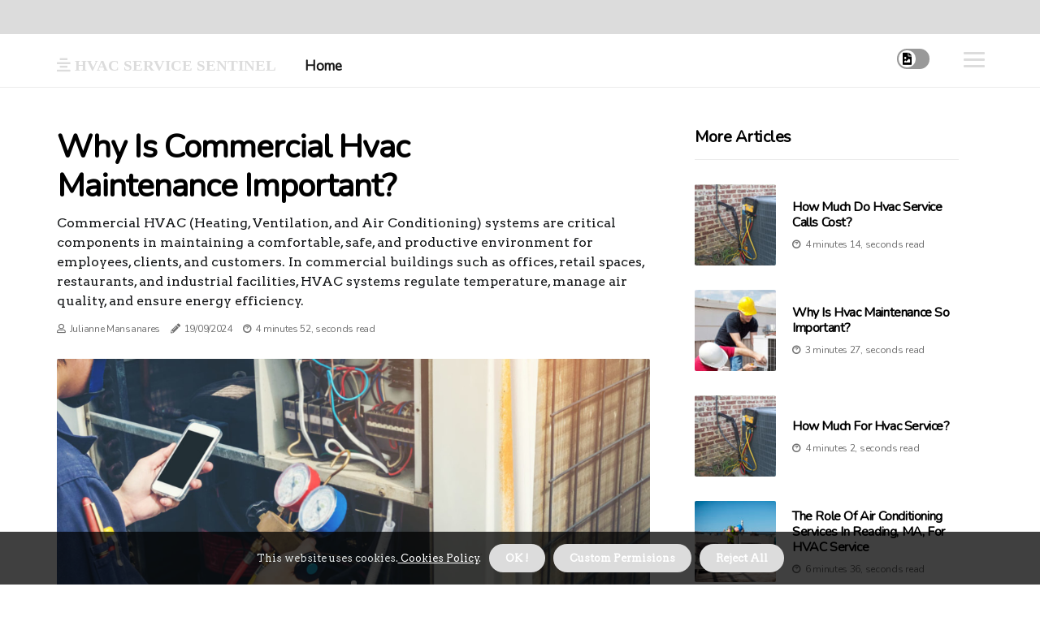

--- FILE ---
content_type: text/html;charset=utf-8
request_url: https://www.winwardfearon.co.uk/why-is-commercial-hvac-maintenance-important
body_size: 19823
content:
<!DOCTYPE html><html lang="en-US"><head><meta charset="UTF-8" /><meta http-equiv="X-UA-Compatible" content="IE=edge" /><meta name="viewport" content="width=device-width, initial-scale=1" /><meta name="generator" content="WordPress 5.6" /><meta name="robots" content="index,follow,max-snippet:-1, max-image-preview:large, max-video-preview:-1"><title>Why is commercial hvac maintenance important?</title><meta name="author" content="Julianne Mansanares" /><meta name="description" content="Commercial HVAC (Heating, Ventilation, and Air Conditioning) systems are critical components in maintaining a comfortable, safe, and productive..." /><meta name="keywords" content="time, plan, good, comfort, system" /><link rel="canonical" href="https://www.winwardfearon.co.uk/why-is-commercial-hvac-maintenance-important" /><meta property="og:locale" content="en_US" /><meta property="og:type" content="website" /><meta property="og:title" content="Why is commercial hvac maintenance important?" /><meta property="og:description" content="Commercial HVAC (Heating, Ventilation, and Air Conditioning) systems are critical components in maintaining a comfortable, safe, and productive environment for employees, clients, and customers. In commercial buildings such as offices, retail spaces, restaurants, and industrial facilities, HVAC systems regulate temperature, manage air quality, and ensure energy efficiency." /><meta property="og:url" content="https://www.winwardfearon.co.uk/why-is-commercial-hvac-maintenance-important" /><meta property="og:site_name" content="winwardfearon.co.uk"/><meta property="og:image" content="https://www.winwardfearon.co.uk/img/1a2bd6600cbe267779cadb6fd64b064d.jpg?22"/><meta name="twitter:card" content="summary_large_image" /><meta name="twitter:description" content="Commercial HVAC (Heating, Ventilation, and Air Conditioning) systems are critical components in maintaining a comfortable, safe, and productive environment for employees, clients, and customers. In commercial buildings such as offices, retail spaces, restaurants, and industrial facilities, HVAC systems regulate temperature, manage air quality, and ensure energy efficiency." /><meta name="twitter:title" content="Why is commercial hvac maintenance important?" /><script type='application/ld+json' class='yoast-schema-graph yoast-schema-graph--main'>{"@context": "https://schema.org","@graph": [{"@type": "WebSite","@id": "https://www.winwardfearon.co.uk#website","url": "https://www.winwardfearon.co.uk","name": "winwardfearon.co.uk","inLanguage": "en","description": "Commercial HVAC (Heating, Ventilation, and Air Conditioning) systems are critical components in maintaining a comfortable, safe, and productive environment for employees, clients, and customers. In commercial buildings such as offices, retail spaces, restaurants, and industrial facilities, HVAC systems regulate temperature, manage air quality, and ensure energy efficiency."},{"@type": "ImageObject","@id": "https://www.winwardfearon.co.uk/why-is-commercial-hvac-maintenance-important#primaryimage","inLanguage": "en","url": "https://www.winwardfearon.co.uk/img/1a2bd6600cbe267779cadb6fd64b064d.jpg?22","width": 1920,"height": 800,"caption": "Why is commercial hvac maintenance important?"},{"@type": "WebPage","@id": "https://www.winwardfearon.co.uk/why-is-commercial-hvac-maintenance-important#webpage","url": "https://www.winwardfearon.co.uk/why-is-commercial-hvac-maintenance-important","name": "Why is commercial hvac maintenance important?","isPartOf": {"@id": "https://www.winwardfearon.co.uk#website"},"inLanguage": "en","primaryImageOfPage": {"@id": "https://www.winwardfearon.co.uk/why-is-commercial-hvac-maintenance-important#primaryimage"},"datePublished": "2025-12-22T15-52-18.000Z","dateModified": "2025-12-22T15-52-18.000Z","description": "Commercial HVAC (Heating, Ventilation, and Air Conditioning) systems are critical components in maintaining a comfortable, safe, and productive environment for employees, clients, and customers. In commercial buildings such as offices, retail spaces, restaurants, and industrial facilities, HVAC systems regulate temperature, manage air quality, and ensure energy efficiency.","potentialAction": [{"@type": "ReadAction","target": ["https://www.winwardfearon.co.uk/why-is-commercial-hvac-maintenance-important"]}]}]}</script><link rel="icon" href="https://www.winwardfearon.co.uk/img/favicon.png" type="image/x-icon" /><link rel="apple-touch-icon-precomposed" sizes="57x57" href="https://www.winwardfearon.co.uk/img/apple-touch-icon-57x57.png" /><link rel="apple-touch-icon-precomposed" sizes="114x114" href="https://www.winwardfearon.co.uk/img/apple-touch-icon-114x114.png" /><link rel="apple-touch-icon-precomposed" sizes="72x72" href="https://www.winwardfearon.co.uk/img/apple-touch-icon-72x72.png" /><link rel="apple-touch-icon-precomposed" sizes="144x144" href="https://www.winwardfearon.co.uk/img/apple-touch-icon-144x144.png" /><link rel="apple-touch-icon-precomposed" sizes="60x60" href="https://www.winwardfearon.co.uk/img/apple-touch-icon-60x60.png" /><link rel="apple-touch-icon-precomposed" sizes="120x120" href="https://www.winwardfearon.co.uk/img/apple-touch-icon-120x120.png" /><link rel="apple-touch-icon-precomposed" sizes="76x76" href="https://www.winwardfearon.co.uk/img/apple-touch-icon-76x76.png" /><link rel="apple-touch-icon-precomposed" sizes="152x152" href="https://www.winwardfearon.co.uk/img/apple-touch-icon-152x152.png" /><link rel="icon" type="image/png" href="https://www.winwardfearon.co.uk/img/favicon-196x196.png" sizes="196x196" /><link rel="icon" type="image/png" href="https://www.winwardfearon.co.uk/img/favicon-96x96.png" sizes="96x96" /><link rel="icon" type="image/png" href="https://www.winwardfearon.co.uk/img/favicon-32x32.png" sizes="32x32" /><link rel="icon" type="image/png" href="https://www.winwardfearon.co.uk/img/favicon-16x16.png" sizes="16x16" /><link rel="icon" type="image/png" href="https://www.winwardfearon.co.uk/img/favicon-128.png" sizes="128x128" /><meta name="application-name" content="&nbsp;"/><meta name="msapplication-TileColor" content="#FFFFFF" /><meta name="msapplication-TileImage" content="mstile-144x144.png" /><meta name="msapplication-square70x70logo" content="mstile-70x70.png" /><meta name="msapplication-square150x150logo" content="mstile-150x150.png" /><meta name="msapplication-wide310x150logo" content="mstile-310x150.png" /><meta name="msapplication-square310x310logo" content="mstile-310x310.png" /><script> WebFontConfig = { google: { families: ['Nunito', 'Arvo'] } }; (function(d) { var wf = d.createElement('script'), s = d.scripts[0]; wf.src = 'https://ajax.googleapis.com/ajax/libs/webfont/1.6.26/webfont.js'; wf.async = true; s.parentNode.insertBefore(wf, s); })(document);</script><style type="text/css">:root{ --main-color:#0000ee; --font-heading:Nunito; --font-body:Arvo;}.enable_footer_columns_dark { background: #151515; color: #fff; border-top: 1px solid #303030;}</style><link rel="stylesheet" href="https://www.winwardfearon.co.uk/css/bootstrap.min.css?ver=3.1.6" type="text/css" media="all" /><link rel="stylesheet" href="https://cdnjs.cloudflare.com/ajax/libs/font-awesome/5.15.4/css/all.min.css" /><link rel="https://api.w.org/" href="https://www.winwardfearon.co.uk/wp-json" /><link rel="EditURI" type="application/rsd+xml" title="RSD" href="https://www.winwardfearon.co.uk/xmlrpc.php?rsd" /><link rel="wlwmanifest" type="application/wlwmanifest+xml" href="https://www.winwardfearon.co.uk/wp-includes/wlwmanifest.xml"/><link rel="shortlink" href="https://www.winwardfearon.co.uk"/><style type="text/css">.ygsx_header_magazine_style.two_header_top_style.ygsx_cus_top_share .header_top_bar_wrapper { background: #DCDCDC;}h4 {margin-top: 34px;}.home_section3 { background-color: #DCDCDC08;}.enable_footer_columns_dark { background: #DCDCDC; color: #fff; border-top: 1px solid #DCDCDC;}.ygsx_radus_e {border-radius: 2px;}.single_post_title_main { text-align: left; max-width: 83%; font-size: 39px;}ul.jl_s_pagination { display: none;}.cc-window { position: fixed; left: 0; right: 0; bottom: 0; width: 100%; background-color: rgba(0,0,0,0.75); z-index: 999; opacity: 1; transition: all 0.3s ease;}.cc-window .box-cookies { padding: 15px; text-align: center; color: #DBE0DF; font-size: 13px; font-weight: 400; line-height: 30px;}.cc-window .box-cookies { padding: 15px; text-align: center; color: #DBE0DF; font-size: 13px; font-weight: 400; line-height: 30px;}.cc-window .cc-close .cc-reject .cc-custom{ display: inline-block; margin-left: 10px; line-height: normal; padding: 10px 20px; background-color: #DCDCDC; color: #fff; font-weight: bold; border-radius: 21px; cursor: pointer; transition: all 0.3s ease-in-out;}.footer_logo_about{font-weight: bold;font-size: 39px;}.post_content.ygsx_content { text-align: justify;}.jm-post-like{cursor:pointer;}a.jm-post-like.loved { background: red; border-radius: 18px;}.single_post_share_icon_post li a i { display: inline-block; padding: 0; color: #fff; text-align: center; text-transform: capitalize; font-size: 15px; font-weight: 500; height: 40px; line-height: 40px; width: 40px; border-radius: 18px;}.single-post-meta-wrapper.ygsx_sfoot i { float: left; display: inline-block; padding: 0; color: #000; text-align: center; margin-right: 0; text-transform: capitalize; font-size: 15px; font-weight: 500; height: 40px; line-height: 40px; width: 40px; border-radius: 18px; border: 1px solid #ebebeb;}.auth .author-info.ygsx_auth_head { background: transparent; padding: 0px 11%; text-align: center; margin-bottom: 0px;}.main_title_col .auth { margin-top: 0px; margin-bottom: 30px; padding: 0px; border: 0px !important;}.auth .author-info.ygsx_auth_head { background: transparent; padding: 0px 11%; text-align: center; margin-bottom: 0px;}.author-info.ygsx_auth_head .author-avatar { display: block; float: right; margin-left: 50px;}.author-info.ygsx_auth_head .avatar { width: 198px !important; border: 7px solid #fff; border-radius: 50%; overflow: hidden; margin-top: -27px;}.author-info.ygsx_auth_head .author-description { float: right; display: block; margin: 0px; width: 55%;}.auth .author_commentcount, .auth .author_postcount { font-size: 12px; color: #fff; line-height: 1.2; background: #DCDCDC; margin-right: 5px; padding: 2px 10px; border-radius: 18px;}.grid-sidebar .box { margin-bottom: 0!important; width: 50%; padding: 0; padding-right: 20px; padding-left: 20px; float: left; position: relative;}ol {display: inline-block;list-style-type: none;margin: 0;padding: 0;overflow: hidden;font-size: 12px;padding-left: 0;border-left: 1px solid #DCDCDC;}ol li {display: inline;margin-right: 8px;}ol li::before {content: ">";margin-right: 8px;}ol li:first-child::before {content: "";}.jlm_w .jlma { top: 3px;}.jlm_w .jlmb { top: 11px;}.jlm_w .jlmc { top: 19px;}.jlm_w span { display: block; position: absolute; width: 117%; height: 3px; border-radius: 35px; background: #DCDCDC; left: 30px;}.bottom_footer_menu_text .ygsx_ft_w { border-top: 1px solid #ffff;}.menu-footer { margin-bottom: 0; padding: 0px; float: right; margin: -5px 35px 0px 0px;}.footer-bottom { color: #fff;}#menu-footer-menu li a { text-decoration: none; color: #fff;}.jellywp_about_us_widget_wrapper .footer_logo_about {margin-bottom: 30px;float: none;display: inline-block;width:100%;}.ygsx_cat_img_w:last-child, .footer-columns .ygsx_cat_img_w:nth-last-child(2) {margin-bottom: 8px;}.jli-moon{font-family: Font Awesome 5 Pro!important;}.jli-moon:before { content: "\f1c5";}.jli-sun{font-family: Font Awesome 5 Free!important;}.jli-sun:before { content: "\f1c5";}.ygsx_day_night .jl-night-toggle-icon { width: 40px; background: rgba(0,0,0,.4); border-radius: 21;}.ygsx__cat_img_w .ygsx__cat_img_c { height: 68px; position: relative; border-radius: 24px; margin-top: :11px;}.footer-columns .ygsx__cat_img_w .ygsx__cat_img_c { border: 0px solid #525252; background: #3a3939;}header.header-wraper.ygsx_header_magazine_style.two_header_top_style.header_layout_style3_custom.ygsx_cus_top_share.border_down { background: #DCDCDC; height: 122px;}.ygsx__s_pagination { display: none;}.ygsx_cites { margin-top: 40px;}.row { display: -ms-flexbox; display: flex; -ms-flex-wrap: wrap; flex-wrap: wrap; margin-right: -15px; margin-left: -15px; width: 100%;}.ygsx__lead_large { display: block;position: relative;}.ygsx__lead_mobile { display: none;position: relative;}@media only screen and (max-width: 400px) { .author-info.ygsx_auth_head .author-description { float: right; display: block; margin: 0px; width: 100%;}.author-info.ygsx_auth_head .author-avatar { display: block; float: none; margin-left: 0px;}.grid-sidebar .box { margin-bottom: 0!important; width: 100%; padding: 0; padding-right: 20px; padding-left: 20px; float: left; position: relative;}.ygsx__lead_large { display: none;position: relative;}.ygsx__lead_mobile { display: block;position: relative;}}.post_content h2,.post_content h3,.post_content h4,.post_content h5,.post_content h6{margin: 25px 0 14px !important;line-height: 1.25 !important;}.post_content > h2:first-child,.post_content > h3:first-child,.post_content > h4:first-child,.post_content > h5:first-child,.post_content > h6:first-child{margin-top: 0 !important;}.post_content ol,.post_content ul{margin: 18px 0 !important;padding-left: 28px !important;border: 0 !important;background: none !important;font-size: inherit !important;line-height: inherit !important;}.post_content ol li,.post_content ul li{display: list-item !important;margin: 0 0 10px 0 !important;padding: 0 !important;border: 0 !important;background: none !important;font-size: inherit !important;line-height: 1.6 !important;}.post_content ol li::before,.post_content ul li::before,.post_content ol li::after,.post_content ul li::after{content: none !important;display: none !important;}.post_content ol{ list-style: decimal !important; }.post_content ul{ list-style: disc !important; }.post_content li::marker{ font-size: 1em !important; }.post_content li p{margin: 8px 0 0 !important;font-size: inherit !important;line-height: inherit !important;}</style><style></style></head><body class="mobile_nav_class jl-has-sidebar"><div class="options_layout_wrapper ygsx_clear_at ygsx_radius ygsx_none_box_styles ygsx_border_radiuss ygsx_en_day_night"><div class="options_layout_container full_layout_enable_front"><header class="header-wraper ygsx_header_magazine_style two_header_top_style header_layout_style3_custom ygsx_cus_top_share "><div class="header_top_bar_wrapper"><div class="container"><div class="row"><div class="col-md-12"><div class="menu-primary-container navigation_wrapper"><ul id="ygsx_top_menu" class="ygsx_main_menu"></ul></div><div class="ygsx_top_cus_social" style="height: 42px;"></div></div></div></div></div><div class="ygsx_blank_nav"></div><div id="menu_wrapper" class="menu_wrapper ygsx_menu_sticky ygsx_stick"><div class="container"><div class="row"><div class="main_menu col-md-12" style="height: 65px;"><div class="logo_small_wrapper_table"><div class="logo_small_wrapper"><a class="logo_link" href="https://www.winwardfearon.co.uk" style="margin-top: -10px;"><div class="ygsx_logo_n"><div class="fas fa-align-center" style="font-size: 27px;font-variant-caps: all-small-caps;color: #DCDCDC;"> HVAC Service Sentinel</div></div><div class="ygsx_logo_w"><div class="fas fa-align-center" style="font-size: 32px;font-variant-caps: all-small-caps;color: #DCDCDC;"> HVAC Service Sentinel</div></div></a></div></div><div class="search_header_menu ygsx_nav_mobile"><div class="menu_mobile_icons"><div class="jlm_w"><span class="jlma"></span><span class="jlmb"></span><span class="jlmc"></span></div></div><div class="ygsx_day_night ygsx_day_en"> <span class="jl-night-toggle-icon"><span class="ygsx_moon"><i class="jli-moon fas fa-file-image"></i></span><span class="ygsx_sun"><i class="jli-sun far fa-file-image"></i></span></span></div></div><div class="menu-primary-container navigation_wrapper ygsx_cus_share_mnu"><ul id="mainmenu" class="ygsx_main_menu"><li class="menu-item current-menu-item current_page_item"> <a href="https://www.winwardfearon.co.uk">Home<span class="border-menu"></span></a></li></ul></div></div></div></div></div></div></header><div class="mobile_menu_overlay"></div><section id="content_main" class="clearfix ygsx_spost"><div class="container"><div class="row main_content"><div class="col-md-8 loop-large-post" id="content"><div class="widget_container content_page"><div class="post type-post status-publish format-gallery has-post-thumbnail hentry category-business tag-inspiration tag-morning tag-tip tag-tutorial post_format-post-format-gallery"><div class="single_section_content box blog_large_post_style"><div class="ygsx_single_style2"><div class="single_post_entry_content single_bellow_left_align ygsx_top_single_title ygsx_top_title_feature"><h1 class="single_post_title_main">Why is commercial hvac maintenance important?</h1><p class="post_subtitle_text">Commercial HVAC (Heating, Ventilation, and Air Conditioning) systems are critical components in maintaining a comfortable, safe, and productive environment for employees, clients, and customers. In commercial buildings such as offices, retail spaces, restaurants, and industrial facilities, HVAC systems regulate temperature, manage air quality, and ensure energy efficiency.</p> <span class="ygsx_post_meta"><span class="ygsx_author_img_w"><i class="far fa-user"></i><a href="https://www.winwardfearon.co.uk/julianne-mansanares" title="Posts by Julianne Mansanares" rel="author">Julianne Mansanares</a></span><span class="post-date"><i class="fas fa-pencil-alt"></i>19/09/2024</span><span class="post-read-time"><i class="fab fa-cloudscale"></i>4 minutes 52, seconds read</span></span></div><div class="ygsx_slide_wrap_s ygsx_clear_at"><div class="ygsx_ar_top ygsx_clear_at"><div class="jl-w-slider ygsx_full_feature_w"><div class="jl-eb-slider jelly_loading_pro" data-arrows="true" data-play="true" data-effect="false" data-speed="500" data-autospeed="7000" data-loop="true" data-dots="true" data-swipe="true" data-items="1" data-xs-items="1" data-sm-items="1" data-md-items="1" data-lg-items="1" data-xl-items="1"><div class="slide"><div class="slide-inner ygsx_radus_e"><img src="https://www.winwardfearon.co.uk/img/1a2bd6600cbe267779cadb6fd64b064d.jpg?22" alt="Why is commercial hvac maintenance important?"><div class="background_over_image"></div></div></div></div></div></div></div></div><div class="post_content_w"><div class="post_content ygsx_content"><p>Commercial HVAC (Heating, Ventilation, and Air Conditioning) systems are critical components in maintaining a comfortable, safe, and productive environment for employees, clients, and customers. In commercial buildings such as offices, retail spaces, restaurants, and industrial facilities, HVAC systems regulate temperature, manage air quality, and ensure energy efficiency. However, like any mechanical system, HVAC units require regular maintenance to function at their best. Neglecting routine HVAC upkeep can lead to serious problems, from high energy costs to health and safety concerns. Understanding the importance of commercial HVAC maintenance is crucial for business owners who want to ensure the longevity of their systems and the well-being of their operations.</p><h3>Energy Efficiency and Cost Savings</h3><p>One of the most significant benefits of regular HVAC maintenance is improved energy efficiency. Commercial HVAC systems are typically large and complex, consuming a substantial amount of energy to operate. When these systems are not properly maintained, dirt and debris can accumulate in filters, coils, and ducts, causing the system to work harder to achieve the same level of heating or cooling. This inefficiency results in increased energy consumption, which can dramatically raise utility bills over time.</p><p>Regular maintenance, such as changing air filters, cleaning coils, and checking refrigerant levels, ensures that the system operates efficiently. A well-maintained HVAC system not only reduces energy consumption but also lowers operating costs. For businesses, this means significant savings on energy bills, which can have a positive impact on the bottom line. Additionally, investing in preventive maintenance can prevent costly repairs and extend the lifespan of the HVAC system, further reducing long-term expenses.</p><h3>Improved Indoor Air Quality</h3><p>Indoor air quality is an often-overlooked aspect of HVAC maintenance, but it is crucial for the health and comfort of building occupants. Commercial HVAC systems play a vital role in filtering and circulating air throughout a building, removing contaminants like dust, pollen, and allergens. Over time, however, if filters are not replaced or cleaned regularly, these particles can accumulate within the system and be reintroduced into the air, potentially leading to health issues for employees and visitors.</p><p>Regular maintenance ensures that air filters are replaced, and ducts are cleaned, preventing the buildup of harmful particles. Clean, well-functioning HVAC systems improve indoor air quality, which can reduce the incidence of respiratory issues, allergies, and other health concerns. For businesses, this means fewer sick days for employees, higher productivity, and a more pleasant environment for clients and customers.</p><h3>Preventing Breakdowns and Ensuring Reliability</h3><p>A malfunctioning HVAC system in a commercial building can be more than just an inconvenience; it can halt operations, drive away customers, and lead to significant revenue loss. In industries such as hospitality or retail, where comfort is a key part of the customer experience, a failure in the HVAC system can lead to dissatisfied customers or even temporary closures.</p><p>Routine maintenance helps to identify potential issues before they lead to costly breakdowns. Technicians can check for worn-out parts, detect leaks, and address any signs of system inefficiency. By catching these problems early, businesses can avoid emergency repairs, which are often more expensive and disruptive than planned maintenance.</p><p>Moreover, regular servicing ensures that the HVAC system remains reliable, providing consistent heating, cooling, and ventilation when needed. This reliability is crucial in maintaining employee morale and customer satisfaction, as no one wants to work or shop in an uncomfortable environment. A reliable HVAC system keeps operations running smoothly, minimizing downtime and maximizing productivity.</p><h3>Compliance with Health and Safety Standards</h3><p>Commercial buildings must adhere to strict health and safety regulations, many of which pertain to air quality, temperature control, and ventilation. Poorly maintained HVAC systems can lead to conditions that violate these regulations, such as excessive humidity, mold growth, or the circulation of contaminated air. In some cases, these violations can result in fines, legal issues, or even business closures.</p><p>Regular HVAC maintenance helps ensure compliance with local and federal regulations, as well as industry-specific guidelines. By maintaining proper air quality and temperature control, businesses can avoid potential legal problems and create a safer, more comfortable environment for employees and customers. For example, regular inspections can identify issues like carbon monoxide leaks, which pose serious health risks if left unchecked. Addressing these concerns proactively through maintenance protects the well-being of everyone inside the building.</p><h3>Extending the Lifespan of the HVAC System</h3><p>HVAC systems represent a significant investment for commercial buildings. Without proper maintenance, the lifespan of the system can be significantly shortened due to excessive wear and tear. Over time, components like motors, fans, and compressors can become overworked if the system is not operating efficiently, leading to premature failure.</p><p>Routine maintenance not only prevents breakdowns but also extends the life of the HVAC system. Regular inspections and servicing ensure that all parts are functioning correctly and are not under unnecessary stress. This proactive approach allows businesses to get the most out of their investment, delaying the need for costly replacements and reducing the overall lifecycle cost of the system.</p><h3>The Role of Professional HVAC Services</h3><p>Given the complexity and importance of commercial HVAC systems, it’s essential to rely on professional maintenance services to ensure optimal performance. Just as businesses turn to <a href="https://jnjroofing.net/portland-roofing/" target="_blank">J&amp;J Roofing &amp; Construction</a> for roofing needs, they should seek experienced HVAC professionals for regular inspections and maintenance. Qualified technicians can diagnose issues, perform necessary repairs, and recommend upgrades or replacements when needed. Partnering with a trusted HVAC service provider guarantees that your system will continue to operate efficiently, reliably, and in compliance with safety regulations.</p><h3>Conclusion: A Smart Investment for Business Owners</h3><p>In conclusion, commercial HVAC maintenance is not just a matter of keeping the system running—it’s an investment in energy efficiency, cost savings, air quality, and the overall well-being of a business. Regular maintenance prevents breakdowns, extends the lifespan of the system, and ensures compliance with health and safety standards. By committing to routine HVAC upkeep, business owners can create a comfortable, safe, and productive environment for employees and customers, while also protecting their bottom line.</p></div></div><div class="clearfix"></div><div class="single_tag_share"><div class="tag-cat"><ul class="single_post_tag_layout"><li><a href="https://www.winwardfearon.co.uk/why-is-commercial-hvac-maintenance-important" rel="tag">time</a></li><li><a href="https://www.winwardfearon.co.uk/why-is-commercial-hvac-maintenance-important" rel="tag">plan</a></li><li><a href="https://www.winwardfearon.co.uk/why-is-commercial-hvac-maintenance-important" rel="tag">good</a></li><li><a href="https://www.winwardfearon.co.uk/why-is-commercial-hvac-maintenance-important" rel="tag">comfort</a></li><li><a href="https://www.winwardfearon.co.uk/why-is-commercial-hvac-maintenance-important" rel="tag">system</a></li></ul></div></div><div class="postnav_w"><div class="postnav_left"><div class="single_post_arrow_content"><a href="https://www.winwardfearon.co.uk/the-best-hvac-service-in-santa-fe-for-radiant-heater" id="prepost"> <span class="ygsx_cpost_nav"> <span class="ygsx_post_nav_link"><i class="jli-left-arrow"></i>Previous post</span><span class="ygsx_cpost_title">The Best HVAC Service In Santa Fe For Radiant Heaters</span></span></a></div></div></div><div class="auth"><div class="author-info ygsx_info_auth"><div class="author-avatar"><img src="https://www.winwardfearon.co.uk/oCBAF.jpg?22" width="165" height="165" alt="Julianne Mansanares" class="avatar avatar-165 wp-user-avatar wp-user-avatar-165 alignnone photo"></div><div class="author-description"><h5><a href="https://www.winwardfearon.co.uk/julianne-mansanares">Julianne Mansanares</a></h5><ul class="ygsx_auth_link clearfix"><li><a href="#" target="_blank"><i class="jli-link"></i></a></li><li><a href="#" target="_blank"><i class="jli-linkedin"></i></a></li><li><a href="#" target="_blank"><i class="jli-rss"></i></a></li></ul><p>Proud twitter maven. Unapologetic organizer. Passionate food aficionado. Avid analyst. Award-winning beer scholar. Incurable web fanatic. </p></div></div></div></div></div><div class="brack_space"></div></div></div><div class="col-md-4" id="sidebar"><div class="ygsx_sidebar_w"><div id="sprasa_recent_post_text_widget-9" class="widget sidewidget post_list_widget"><div class="widget_ygsx_wrapper"><div class="ettitle"><div class="widget-title"><h2 class="ygsx_title_c">More articles</h2></div></div><div class="bt_post_widget"><div class="ygsx_m_right ygsx_sm_list ygsx_ml ygsx_clear_at"><div class="ygsx_m_right_w"><div class="ygsx_m_right_img ygsx_radus_e"><a href="https://www.winwardfearon.co.uk/how-much-do-hvac-service-calls-cost"><img width="120" height="120" src="https://www.winwardfearon.co.uk/img/m092af181323abd5152945019c574bd06.jpg?22" class="attachment-sprasa_small_feature size-sprasa_small_feature wp-post-image" alt="How much do hvac service calls cost?" loading="lazy" onerror="imgError(this)"></a></div><div class="ygsx_m_right_content"><h2 class="entry-title"> <a href="https://www.winwardfearon.co.uk/how-much-do-hvac-service-calls-cost" tabindex="-1">How much do hvac service calls cost?</a></h2><span class="ygsx_post_meta"><span class="post-read-time"><i class="fab fa-cloudscale"></i>4 minutes 14, seconds read</span></span></div></div></div><div class="ygsx_m_right ygsx_sm_list ygsx_ml ygsx_clear_at"><div class="ygsx_m_right_w"><div class="ygsx_m_right_img ygsx_radus_e"><a href="https://www.winwardfearon.co.uk/why-is-hvac-maintenance-so-important"><img width="120" height="120" src="https://www.winwardfearon.co.uk/img/m03e3a6b8f60718efd3cda8aa82af9ef2.jpg?22" class="attachment-sprasa_small_feature size-sprasa_small_feature wp-post-image" alt="Why is hvac maintenance so important?" loading="lazy" onerror="imgError(this)"></a></div><div class="ygsx_m_right_content"><h2 class="entry-title"> <a href="https://www.winwardfearon.co.uk/why-is-hvac-maintenance-so-important" tabindex="-1">Why is hvac maintenance so important?</a></h2><span class="ygsx_post_meta"><span class="post-read-time"><i class="fab fa-cloudscale"></i>3 minutes 27, seconds read</span></span></div></div></div><div class="ygsx_m_right ygsx_sm_list ygsx_ml ygsx_clear_at"><div class="ygsx_m_right_w"><div class="ygsx_m_right_img ygsx_radus_e"><a href="https://www.winwardfearon.co.uk/how-much-for-hvac-service"><img width="120" height="120" src="https://www.winwardfearon.co.uk/img/me1268dd99d2376bb090cd0cea0d8580f.jpg?22" class="attachment-sprasa_small_feature size-sprasa_small_feature wp-post-image" alt="How much for hvac service?" loading="lazy" onerror="imgError(this)"></a></div><div class="ygsx_m_right_content"><h2 class="entry-title"> <a href="https://www.winwardfearon.co.uk/how-much-for-hvac-service" tabindex="-1">How much for hvac service?</a></h2><span class="ygsx_post_meta"><span class="post-read-time"><i class="fab fa-cloudscale"></i>4 minutes 2, seconds read</span></span></div></div></div><div class="ygsx_m_right ygsx_sm_list ygsx_ml ygsx_clear_at"><div class="ygsx_m_right_w"><div class="ygsx_m_right_img ygsx_radus_e"><a href="https://www.winwardfearon.co.uk/the-role-of-air"><img width="120" height="120" src="https://www.winwardfearon.co.uk/img/ma5660c3e183b85db8c91e34a81beb000.jpg?22" class="attachment-sprasa_small_feature size-sprasa_small_feature wp-post-image" alt="The Role Of Air Conditioning Services In Reading, MA, For HVAC Service" loading="lazy" onerror="imgError(this)"></a></div><div class="ygsx_m_right_content"><h2 class="entry-title"> <a href="https://www.winwardfearon.co.uk/the-role-of-air" tabindex="-1">The Role Of Air Conditioning Services In Reading, MA, For HVAC Service</a></h2><span class="ygsx_post_meta"><span class="post-read-time"><i class="fab fa-cloudscale"></i>6 minutes 36, seconds read</span></span></div></div></div></div></div></div></div></div></div></div></section><div id="content_nav" class="ygsx_mobile_nav_wrapper"><div id="nav" class="ygsx_mobile_nav_inner"><div class="menu_mobile_icons mobile_close_icons closed_menu"> <span class="ygsx_close_wapper"><span class="ygsx_close_1"></span><span class="ygsx_close_2"></span></span></div><ul id="mobile_menu_slide" class="menu_moble_slide"><li class="menu-item current-menu-item current_page_item"> <a href="https://www.winwardfearon.co.uk">Home<span class="border-menu"></span></a></li><li class="menu-item menu-item-has-children"> <a href="#">Top Rated<span class="border-menu"></span><span class="arrow_down"><i class="jli-down-chevron" aria-hidden="true"></i></span></a><ul class="sub-menu"><li class="menu-item current-menu-item current_page_item"> <a class="bd_left" href="https://www.winwardfearon.co.uk/how-often-does-hvac-need-to-be-cleaned">How often does hvac need to be cleaned?<span class="border-menu"></span></a></li><li class="menu-item current-menu-item current_page_item"> <a class="bd_left" href="https://www.winwardfearon.co.uk/how-often-should-hvac-be-maintenance">How often should hvac be maintenance?<span class="border-menu"></span></a></li><li class="menu-item current-menu-item current_page_item"> <a class="bd_left" href="https://www.winwardfearon.co.uk/how-much-should-hvac-service-cost">How much should hvac service cost?<span class="border-menu"></span></a></li><li class="menu-item current-menu-item current_page_item"> <a class="bd_left" href="https://www.winwardfearon.co.uk/how-much-for-hvac-service">How much for hvac service?<span class="border-menu"></span></a></li><li class="menu-item current-menu-item current_page_item"> <a class="bd_left" href="https://www.winwardfearon.co.uk/regular-hvac-service-geelong">Benefits Of Regular HVAC Service For Your Air Conditioning In Geelong<span class="border-menu"></span></a></li><li class="menu-item current-menu-item current_page_item"> <a class="bd_left" href="https://www.winwardfearon.co.uk/why-hiring-professional-hvac-services-for-heating">Why Hiring Professional HVAC Services For Heating Installation In Lehi, UT Is Essential<span class="border-menu"></span></a></li><li class="menu-item current-menu-item current_page_item"> <a class="bd_left" href="https://www.winwardfearon.co.uk/is-hvac-physically-demanding">Is hvac physically demanding?<span class="border-menu"></span></a></li><li class="menu-item current-menu-item current_page_item"> <a class="bd_left" href="https://www.winwardfearon.co.uk/the-role-of-sewage-cleanup-service">The Role Of Sewage Cleanup Service In Maintaining HVAC Service Standards In Seattle, WA<span class="border-menu"></span></a></li><li class="menu-item current-menu-item current_page_item"> <a class="bd_left" href="https://www.winwardfearon.co.uk/comfort-restored-hvac-and-heating-repair">Comfort Restored: HVAC and Heating Repair Solutions in Plainville, CT<span class="border-menu"></span></a></li><li class="menu-item current-menu-item current_page_item"> <a class="bd_left" href="https://www.winwardfearon.co.uk/ensure-comfort-with-expert-hvac-service-in-grand-rapids">Ensure Comfort with Expert HVAC Service in Grand Rapids<span class="border-menu"></span></a></li><li class="menu-item current-menu-item current_page_item"> <a class="bd_left" href="https://www.winwardfearon.co.uk/heat-pump-replacement-in-dayton-oh-how-an-hvac-service-can-reveal">Heat Pump Replacement In Dayton, OH: How An HVAC Service Can Reveal It’s Time For A Change<span class="border-menu"></span></a></li><li class="menu-item current-menu-item current_page_item"> <a class="bd_left" href="https://www.winwardfearon.co.uk/cleaners-and-hvac-services-in-winter-garden-florida-">Why Cleaners And HVAC Services Are Essential For A Healthy Home Environment In Winter Garden, Florida?<span class="border-menu"></span></a></li><li class="menu-item current-menu-item current_page_item"> <a class="bd_left" href="https://www.winwardfearon.co.uk/hvac-services-and-roofing-services-for-seasonal-maintenance">HVAC Services and Roofing Services for Seasonal Maintenance<span class="border-menu"></span></a></li><li class="menu-item current-menu-item current_page_item"> <a class="bd_left" href="https://www.winwardfearon.co.uk/chill-out-with-top-notch-hvac">Chill Out With Top-Notch HVAC: Air Conditioner Installation Services In Southern Arizona<span class="border-menu"></span></a></li><li class="menu-item current-menu-item current_page_item"> <a class="bd_left" href="https://www.winwardfearon.co.uk/hvac-system-impact-the-sale-of-my-home">How Does My HVAC System Impact The Sale Of My Home In Baltimore<span class="border-menu"></span></a></li><li class="menu-item current-menu-item current_page_item"> <a class="bd_left" href="https://www.winwardfearon.co.uk/how-much-does-it-cost-to-service-an-hvac-system">How much does it cost to service an hvac system?<span class="border-menu"></span></a></li><li class="menu-item current-menu-item current_page_item"> <a class="bd_left" href="https://www.winwardfearon.co.uk/can-hvac-do-electrical-work">Can hvac do electrical work?<span class="border-menu"></span></a></li><li class="menu-item current-menu-item current_page_item"> <a class="bd_left" href="https://www.winwardfearon.co.uk/why-dallas-homeowners-should-prioritize-air-duct-cleaning">Why Dallas Homeowners Should Prioritize Air Duct Cleaning For Optimal HVAC Performance<span class="border-menu"></span></a></li><li class="menu-item current-menu-item current_page_item"> <a class="bd_left" href="https://www.winwardfearon.co.uk/why-is-commercial-hvac-maintenance-important">Why is commercial hvac maintenance important?<span class="border-menu"></span></a></li><li class="menu-item current-menu-item current_page_item"> <a class="bd_left" href="https://www.winwardfearon.co.uk/keeping-cool">Keeping Your Cool: Why Wendell Air Conditioning Repair Is A Must-Have HVAC Service<span class="border-menu"></span></a></li><li class="menu-item current-menu-item current_page_item"> <a class="bd_left" href="https://www.winwardfearon.co.uk/what-part-of-hvac-is-inside-the-house">What part of hvac is inside the house?<span class="border-menu"></span></a></li><li class="menu-item current-menu-item current_page_item"> <a class="bd_left" href="https://www.winwardfearon.co.uk/how-much-should-annual-hvac-maintenance-cost">How much should annual hvac maintenance cost?<span class="border-menu"></span></a></li><li class="menu-item current-menu-item current_page_item"> <a class="bd_left" href="https://www.winwardfearon.co.uk/what-should-an-hvac-service-include">What should an hvac service include?<span class="border-menu"></span></a></li><li class="menu-item current-menu-item current_page_item"> <a class="bd_left" href="https://www.winwardfearon.co.uk/choosing-the-right-contractor-for-reliable-hvac-service">Choosing the Right Contractor for Reliable HVAC Service<span class="border-menu"></span></a></li><li class="menu-item current-menu-item current_page_item"> <a class="bd_left" href="https://www.winwardfearon.co.uk/what-to-do-if-you-re-experiencing-problems-with-your-hvac-unit-in-santa-rosa">What To Do If You're Experiencing Problems With Your HVAC Unit In Santa Rosa<span class="border-menu"></span></a></li><li class="menu-item current-menu-item current_page_item"> <a class="bd_left" href="https://www.winwardfearon.co.uk/what-should-hvac-maintenance-include">What should hvac maintenance include?<span class="border-menu"></span></a></li><li class="menu-item current-menu-item current_page_item"> <a class="bd_left" href="https://www.winwardfearon.co.uk/protect-your-investment">Protect Your Investment: The Importance Of HVAC Service In York County, PA<span class="border-menu"></span></a></li><li class="menu-item current-menu-item current_page_item"> <a class="bd_left" href="https://www.winwardfearon.co.uk/how-often-does-hvac-need-to-be-checked">How often does hvac need to be checked?<span class="border-menu"></span></a></li><li class="menu-item current-menu-item current_page_item"> <a class="bd_left" href="https://www.winwardfearon.co.uk/what-part-of-hvac-is-in-attic">What part of hvac is in attic?<span class="border-menu"></span></a></li><li class="menu-item current-menu-item current_page_item"> <a class="bd_left" href="https://www.winwardfearon.co.uk/the-role-of-air">The Role Of Air Conditioning Services In Reading, MA, For HVAC Service<span class="border-menu"></span></a></li><li class="menu-item current-menu-item current_page_item"> <a class="bd_left" href="https://www.winwardfearon.co.uk/is-hvac-worth-the-career">Is hvac worth the career?<span class="border-menu"></span></a></li><li class="menu-item current-menu-item current_page_item"> <a class="bd_left" href="https://www.winwardfearon.co.uk/hvac-service">The Ultimate Guide To HVAC Service In Abbotsford: Don't Neglect Your Furnace Service<span class="border-menu"></span></a></li><li class="menu-item current-menu-item current_page_item"> <a class="bd_left" href="https://www.winwardfearon.co.uk/what-is-hvac-classified-under">What is hvac classified under?<span class="border-menu"></span></a></li><li class="menu-item current-menu-item current_page_item"> <a class="bd_left" href="https://www.winwardfearon.co.uk/how-to-know-if-you-need-a-new-roof-or-just-a-simple-hvac-service">How To Know If You Need A New Roof Or Just A Simple HVAC Service In Columbia, MD<span class="border-menu"></span></a></li><li class="menu-item current-menu-item current_page_item"> <a class="bd_left" href="https://www.winwardfearon.co.uk/why-spray-foam-insulation-is-a-game-changer">Why Spray Foam Insulation Is A Game-changer For HVAC Service Providers In Minneapolis<span class="border-menu"></span></a></li><li class="menu-item current-menu-item current_page_item"> <a class="bd_left" href="https://www.winwardfearon.co.uk/the-impact-of-heater-maintenance-on-your-home">The Impact Of Heater Maintenance On Your Home In Shreveport<span class="border-menu"></span></a></li><li class="menu-item current-menu-item current_page_item"> <a class="bd_left" href="https://www.winwardfearon.co.uk/services-skilled-heating-contractor-hvac-system">Advantages Of Using The Services Of A Skilled Heating Contractor For Your HVAC System In Plainfield, IL<span class="border-menu"></span></a></li><li class="menu-item current-menu-item current_page_item"> <a class="bd_left" href="https://www.winwardfearon.co.uk/hvac-service-calls-reduced-the-importance">HVAC Service Calls Reduced: The Importance Of Quality HVAC Installation Service In Daphne<span class="border-menu"></span></a></li><li class="menu-item current-menu-item current_page_item"> <a class="bd_left" href="https://www.winwardfearon.co.uk/hvac-service-in-sandy-ut-investing">HVAC Service In Sandy, UT: Investing In Your Comfort And Health<span class="border-menu"></span></a></li><li class="menu-item current-menu-item current_page_item"> <a class="bd_left" href="https://www.winwardfearon.co.uk/how-a-quality-renovation-contractor-protects-your-hvac-service">How A Quality Renovation Contractor Protects Your HVAC Service Investment In Ahwatukee<span class="border-menu"></span></a></li><li class="menu-item current-menu-item current_page_item"> <a class="bd_left" href="https://www.winwardfearon.co.uk/is-hvac-preventive-maintenance-worth-it">Is hvac preventive maintenance worth it?<span class="border-menu"></span></a></li><li class="menu-item current-menu-item current_page_item"> <a class="bd_left" href="https://www.winwardfearon.co.uk/air-conditioning-solutions">The Ultimate Guide To HVAC Service In Outer Banks: Air Conditioning Solutions<span class="border-menu"></span></a></li><li class="menu-item current-menu-item current_page_item"> <a class="bd_left" href="https://www.winwardfearon.co.uk/how-much-do-hvac-service-calls-cost">How much do hvac service calls cost?<span class="border-menu"></span></a></li><li class="menu-item current-menu-item current_page_item"> <a class="bd_left" href="https://www.winwardfearon.co.uk/what-can-i-expect-from-hvac-maintenance">What can i expect from hvac maintenance?<span class="border-menu"></span></a></li><li class="menu-item current-menu-item current_page_item"> <a class="bd_left" href="https://www.winwardfearon.co.uk/the-ultimate-guide-merrick">The Ultimate Guide To HVAC Services In Merrick: What You Need To Know<span class="border-menu"></span></a></li><li class="menu-item current-menu-item current_page_item"> <a class="bd_left" href="https://www.winwardfearon.co.uk/transform-your-workspace-with-dependable">Transform Your Workspace With Dependable HVAC Service For Businesses In Santa Rosa<span class="border-menu"></span></a></li><li class="menu-item current-menu-item current_page_item"> <a class="bd_left" href="https://www.winwardfearon.co.uk/service-in-the-smart-home-era-how-technology-is-redefining-hvac-maintenance">Service in the Smart Home Era: How Technology Is Redefining HVAC Maintenance<span class="border-menu"></span></a></li><li class="menu-item current-menu-item current_page_item"> <a class="bd_left" href="https://www.winwardfearon.co.uk/do-you-really-need-annual-hvac-maintenance">Do you really need annual hvac maintenance?<span class="border-menu"></span></a></li><li class="menu-item current-menu-item current_page_item"> <a class="bd_left" href="https://www.winwardfearon.co.uk/don-t-sweat-chapel-hill">Don't Sweat It: Expert HVAC Service For Air Conditioning Repair In Chapel Hill<span class="border-menu"></span></a></li><li class="menu-item current-menu-item current_page_item"> <a class="bd_left" href="https://www.winwardfearon.co.uk/how-hvac-service-and-cleaning-improve-indoor-air-quality">How HVAC Service and Cleaning Improve Indoor Air Quality<span class="border-menu"></span></a></li><li class="menu-item current-menu-item current_page_item"> <a class="bd_left" href="https://www.winwardfearon.co.uk/boiler-professional-service-for-the-boiler-in-your-hvac-system">The Significance Of Boiler Professional Service For The Boiler In Your Stoke-on-Trent HVAC System<span class="border-menu"></span></a></li><li class="menu-item current-menu-item current_page_item"> <a class="bd_left" href="https://www.winwardfearon.co.uk/what-is-included-in-hvac-service">What is included in hvac service?<span class="border-menu"></span></a></li><li class="menu-item current-menu-item current_page_item"> <a class="bd_left" href="https://www.winwardfearon.co.uk/extend-the-life-of-your-system-with-professional-hvac-service">Extend the Life of Your System with Professional HVAC Service<span class="border-menu"></span></a></li><li class="menu-item current-menu-item current_page_item"> <a class="bd_left" href="https://www.winwardfearon.co.uk/which-is-harder-hvac-or-electrician">Which is harder hvac or electrician?<span class="border-menu"></span></a></li><li class="menu-item current-menu-item current_page_item"> <a class="bd_left" href="https://www.winwardfearon.co.uk/seasonal-home-maintenance-guide-hvac-service-and-softwash-services">Seasonal Home Maintenance Guide: HVAC Service and Softwash Services<span class="border-menu"></span></a></li><li class="menu-item current-menu-item current_page_item"> <a class="bd_left" href="https://www.winwardfearon.co.uk/a-must-have-for-your-hvac-system">Why Custom AC Filters Are A Must-Have For Your HVAC System<span class="border-menu"></span></a></li><li class="menu-item current-menu-item current_page_item"> <a class="bd_left" href="https://www.winwardfearon.co.uk/is-an-hvac-system-an-appliance">Is an hvac system an appliance?<span class="border-menu"></span></a></li><li class="menu-item current-menu-item current_page_item"> <a class="bd_left" href="https://www.winwardfearon.co.uk/the-best-hvac-services-for-flat-roofs">The Best HVAC Services For Flat Roofs In Towson, Maryland<span class="border-menu"></span></a></li><li class="menu-item current-menu-item current_page_item"> <a class="bd_left" href="https://www.winwardfearon.co.uk/lifesaver-ac-fayetteville">The Lifesaver: AC Repair As A Vital Component Of HVAC Services In Fayetteville<span class="border-menu"></span></a></li><li class="menu-item current-menu-item current_page_item"> <a class="bd_left" href="https://www.winwardfearon.co.uk/which-ac-service-is-best">Which ac service is best?<span class="border-menu"></span></a></li><li class="menu-item current-menu-item current_page_item"> <a class="bd_left" href="https://www.winwardfearon.co.uk/why-is-hvac-maintenance-so-important">Why is hvac maintenance so important?<span class="border-menu"></span></a></li><li class="menu-item current-menu-item current_page_item"> <a class="bd_left" href="https://www.winwardfearon.co.uk/why-hvac-service-demand-spikes-after-moving-season-and-what-that-means-for-homeowners-">Why HVAC Service Demand Spikes After Moving Season (And What That Means for Homeowners)<span class="border-menu"></span></a></li><li class="menu-item current-menu-item current_page_item"> <a class="bd_left" href="https://www.winwardfearon.co.uk/hvac-maintenance-why-it-s-important">How Rabbet Edge Panel Installation Improves HVAC Performance<span class="border-menu"></span></a></li><li class="menu-item current-menu-item current_page_item"> <a class="bd_left" href="https://www.winwardfearon.co.uk/why-hvac-service-timing-affects-energy-bills-more-than-you-think">Why HVAC Service Timing Affects Energy Bills More Than You Think<span class="border-menu"></span></a></li><li class="menu-item current-menu-item current_page_item"> <a class="bd_left" href="https://www.winwardfearon.co.uk/is-it-necessary-to-service-ac-every-year">Is it necessary to service ac every year?<span class="border-menu"></span></a></li><li class="menu-item current-menu-item current_page_item"> <a class="bd_left" href="https://www.winwardfearon.co.uk/hvac-service-made-simple-installing-with-a-trusted-air">HVAC Service Made Simple: Installing With A Trusted Air Conditioning System Supplier In Groene Hart<span class="border-menu"></span></a></li><li class="menu-item current-menu-item current_page_item"> <a class="bd_left" href="https://www.winwardfearon.co.uk/how-do-you-know-what-type-of-hvac-system-you-have">How do you know what type of hvac system you have?<span class="border-menu"></span></a></li><li class="menu-item current-menu-item current_page_item"> <a class="bd_left" href="https://www.winwardfearon.co.uk/hvac-repair-why-tx-homeowners">HVAC Repair: Why Professional HVAC Service Is Essential For Rockwall, TX Homeowners<span class="border-menu"></span></a></li><li class="menu-item current-menu-item current_page_item"> <a class="bd_left" href="https://www.winwardfearon.co.uk/commercial-cleaning-in-sydney">Commercial Cleaning In Sydney: A Vital Step After HVAC Service<span class="border-menu"></span></a></li><li class="menu-item current-menu-item current_page_item"> <a class="bd_left" href="https://www.winwardfearon.co.uk/how-a-chimney-sweep-supports-hvac-service-efficiency">How A Chimney Sweep Supports HVAC Service Efficiency In Portland’s Climate<span class="border-menu"></span></a></li><li class="menu-item current-menu-item current_page_item"> <a class="bd_left" href="https://www.winwardfearon.co.uk/what-is-hvac-system-maintenance">What is hvac system maintenance?<span class="border-menu"></span></a></li><li class="menu-item current-menu-item current_page_item"> <a class="bd_left" href="https://www.winwardfearon.co.uk/home-comfortable">The Complete Guide To HVAC Service In Blue Springs: Keeping Your Home Comfortable<span class="border-menu"></span></a></li><li class="menu-item current-menu-item current_page_item"> <a class="bd_left" href="https://www.winwardfearon.co.uk/what-does-servicing-an-hvac-system-mean">What does servicing an hvac system mean?<span class="border-menu"></span></a></li><li class="menu-item current-menu-item current_page_item"> <a class="bd_left" href="https://www.winwardfearon.co.uk/switzerland-s-climate-control-why-professional-hvac-service">Switzerland's Climate Control: Why Professional HVAC Service And Water Heater Installation Matter<span class="border-menu"></span></a></li><li class="menu-item current-menu-item current_page_item"> <a class="bd_left" href="https://www.winwardfearon.co.uk/why-hvac-service-and-drain-maintenance-matter-for-phoenix-homeowners">Why HVAC Service and Drain Maintenance Matter for Phoenix Homeowners<span class="border-menu"></span></a></li><li class="menu-item current-menu-item current_page_item"> <a class="bd_left" href="https://www.winwardfearon.co.uk/hvac-system-using-skylight-for-ventilation-in-baltimore">HVAC System: Using Skylight For Ventilation In Baltimore<span class="border-menu"></span></a></li><li class="menu-item current-menu-item current_page_item"> <a class="bd_left" href="https://www.winwardfearon.co.uk/should-hvac-be-serviced-yearly">Should hvac be serviced yearly?<span class="border-menu"></span></a></li><li class="menu-item current-menu-item current_page_item"> <a class="bd_left" href="https://www.winwardfearon.co.uk/hvac-service-before-a-commercial-hood-installation">The Importance Of HVAC Service Before A Commercial Hood Installation In Fairhope<span class="border-menu"></span></a></li><li class="menu-item current-menu-item current_page_item"> <a class="bd_left" href="https://www.winwardfearon.co.uk/how-much-is-hvac-service">How much is hvac service?<span class="border-menu"></span></a></li><li class="menu-item current-menu-item current_page_item"> <a class="bd_left" href="https://www.winwardfearon.co.uk/ensuring-year-round-comfort-with-expert-hvac-service-in-louisville">Ensuring Year-Round Comfort with Expert HVAC Service in Louisville<span class="border-menu"></span></a></li><li class="menu-item current-menu-item current_page_item"> <a class="bd_left" href="https://www.winwardfearon.co.uk/hvac-service-needs-in-las-vegas">Why Choose A Local Heating And Cooling Company For Your HVAC Service Needs In Las Vegas<span class="border-menu"></span></a></li><li class="menu-item current-menu-item current_page_item"> <a class="bd_left" href="https://www.winwardfearon.co.uk/what-does-hvac-maintenance-include">What does hvac maintenance include?<span class="border-menu"></span></a></li><li class="menu-item current-menu-item current_page_item"> <a class="bd_left" href="https://www.winwardfearon.co.uk/where-is-hvac-located">Where is hvac located?<span class="border-menu"></span></a></li><li class="menu-item current-menu-item current_page_item"> <a class="bd_left" href="https://www.winwardfearon.co.uk/why-technicians-inspect-heat-exchangers-for-cracks-during-service">Why Technicians Inspect Heat Exchangers for Cracks During Service<span class="border-menu"></span></a></li><li class="menu-item current-menu-item current_page_item"> <a class="bd_left" href="https://www.winwardfearon.co.uk/can-hvac-technicians-do-plumbing">Can hvac technicians do plumbing?<span class="border-menu"></span></a></li><li class="menu-item current-menu-item current_page_item"> <a class="bd_left" href="https://www.winwardfearon.co.uk/is-hvac-maintenance-required">Is hvac maintenance required?<span class="border-menu"></span></a></li><li class="menu-item current-menu-item current_page_item"> <a class="bd_left" href="https://www.winwardfearon.co.uk/do-you-need-regular-hvac-maintenance">Do you need regular hvac maintenance?<span class="border-menu"></span></a></li><li class="menu-item current-menu-item current_page_item"> <a class="bd_left" href="https://www.winwardfearon.co.uk/why-hvac-service-is-important-to-a-home-buying-company">Why HVAC Service Is Important To A Home Buying Company In Las Vegas<span class="border-menu"></span></a></li><li class="menu-item current-menu-item current_page_item"> <a class="bd_left" href="https://www.winwardfearon.co.uk/commercial-hvac-maintenance-is-important-when-cleaning-an-office-space">Why Commercial HVAC Maintenance Is Important When Cleaning An Office Space In Sydney<span class="border-menu"></span></a></li><li class="menu-item current-menu-item current_page_item"> <a class="bd_left" href="https://www.winwardfearon.co.uk/why-do-you-need-a-dumpster-bag-when-having-hvac-maintenance">Why Do You Need A Dumpster Bag When Having HVAC Maintenance In Dallas<span class="border-menu"></span></a></li><li class="menu-item current-menu-item current_page_item"> <a class="bd_left" href="https://www.winwardfearon.co.uk/hvac-service-birmingham">Why Regular HVAC Service Is Essential For Birmingham, Alabama Residents<span class="border-menu"></span></a></li><li class="menu-item current-menu-item current_page_item"> <a class="bd_left" href="https://www.winwardfearon.co.uk/where-is-your-hvac-system-located">Where is your hvac system located?<span class="border-menu"></span></a></li><li class="menu-item current-menu-item current_page_item"> <a class="bd_left" href="https://www.winwardfearon.co.uk/professional-hvac-service-for-your-air-conditioning-repair">Why Is It Necessary To Get Professional HVAC Service For Your Air Conditioning Repair In Bossier City?<span class="border-menu"></span></a></li><li class="menu-item current-menu-item current_page_item"> <a class="bd_left" href="https://www.winwardfearon.co.uk/hvac-service-in-las-vegas-why-choose">HVAC Service In Las Vegas: Why Choose A Qualified HVAC Contractor<span class="border-menu"></span></a></li><li class="menu-item current-menu-item current_page_item"> <a class="bd_left" href="https://www.winwardfearon.co.uk/are-hvac-techs-rich">Are hvac techs rich?<span class="border-menu"></span></a></li><li class="menu-item current-menu-item current_page_item"> <a class="bd_left" href="https://www.winwardfearon.co.uk/the-importance-of-hiring-a-professional-hvac-service">The Importance Of Hiring A Professional HVAC Service For Your Nashville Home's HVAC Repair<span class="border-menu"></span></a></li><li class="menu-item current-menu-item current_page_item"> <a class="bd_left" href="https://www.winwardfearon.co.uk/how-do-you-tell-if-i-have-a-heat-pump-or-conventional-system">How do you tell if i have a heat pump or conventional system?<span class="border-menu"></span></a></li><li class="menu-item current-menu-item current_page_item"> <a class="bd_left" href="https://www.winwardfearon.co.uk/how-much-does-it-cost-to-maintain-hvac">How much does it cost to maintain hvac?<span class="border-menu"></span></a></li><li class="menu-item current-menu-item current_page_item"> <a class="bd_left" href="https://www.winwardfearon.co.uk/office-cleaning-in-charleston">Office Cleaning In Charleston: A Crucial Step Following HVAC Service<span class="border-menu"></span></a></li><li class="menu-item current-menu-item current_page_item"> <a class="bd_left" href="https://www.winwardfearon.co.uk/the-best-hvac-service-in-santa-fe-for-radiant-heater">The Best HVAC Service In Santa Fe For Radiant Heaters<span class="border-menu"></span></a></li><li class="menu-item current-menu-item current_page_item"> <a class="bd_left" href="https://www.winwardfearon.co.uk/why-is-commercial-hvac-maintenance-important">Why is commercial hvac maintenance important?<span class="border-menu"></span></a></li></ul></li></ul><div id="sprasa_recent_post_text_widget-11" class="widget post_list_widget"><div class="widget_ygsx_wrapper"><div class="ettitle"><div class="widget-title"><h2 class="ygsx_title_c">New Posts</h2></div></div><div class="bt_post_widget"><div class="ygsx_m_right ygsx_sm_list ygsx_ml ygsx_clear_at"><div class="ygsx_m_right_w"><div class="ygsx_m_right_img ygsx_radus_e"><a href="https://www.winwardfearon.co.uk/is-an-hvac-system-an-appliance"><img width="120" height="120" src="https://www.winwardfearon.co.uk/img/m75d595fb7620aed0651ac2818d0e20a6.jpg?22" class="attachment-sprasa_small_feature size-sprasa_small_feature wp-post-image" alt="Is an hvac system an appliance?" loading="lazy" onerror="imgError(this)"></a></div><div class="ygsx_m_right_content"><h2 class="entry-title"><a href="https://www.winwardfearon.co.uk/is-an-hvac-system-an-appliance" tabindex="-1">Is an hvac system an appliance?</a></h2><span class="ygsx_post_meta"> <span class="post-date"><i class="fas fa-pencil-alt"></i>12/09/2025</span></span></div></div></div><div class="ygsx_m_right ygsx_sm_list ygsx_ml ygsx_clear_at"><div class="ygsx_m_right_w"><div class="ygsx_m_right_img ygsx_radus_e"><a href="https://www.winwardfearon.co.uk/how-much-should-hvac-service-cost"><img width="120" height="120" src="https://www.winwardfearon.co.uk/img/m730eb7deab6f5186ad3085d1fde17e00.jpg?22" class="attachment-sprasa_small_feature size-sprasa_small_feature wp-post-image" alt="How much should hvac service cost?" loading="lazy" onerror="imgError(this)"></a></div><div class="ygsx_m_right_content"><h2 class="entry-title"><a href="https://www.winwardfearon.co.uk/how-much-should-hvac-service-cost" tabindex="-1">How much should hvac service cost?</a></h2><span class="ygsx_post_meta"> <span class="post-date"><i class="fas fa-pencil-alt"></i>12/09/2025</span></span></div></div></div><div class="ygsx_m_right ygsx_sm_list ygsx_ml ygsx_clear_at"><div class="ygsx_m_right_w"><div class="ygsx_m_right_img ygsx_radus_e"><a href="https://www.winwardfearon.co.uk/heat-pump-replacement-in-dayton-oh-how-an-hvac-service-can-reveal"><img width="120" height="120" src="https://www.winwardfearon.co.uk/img/mb703b5f7fff74a662fc962d833e042f4.jpg?22" class="attachment-sprasa_small_feature size-sprasa_small_feature wp-post-image" alt="Heat Pump Replacement In Dayton, OH: How An HVAC Service Can Reveal It’s Time For A Change" loading="lazy" onerror="imgError(this)"></a></div><div class="ygsx_m_right_content"><h2 class="entry-title"><a href="https://www.winwardfearon.co.uk/heat-pump-replacement-in-dayton-oh-how-an-hvac-service-can-reveal" tabindex="-1">Heat Pump Replacement In Dayton, OH: How An HVAC Service Can Reveal It’s Time For A Change</a></h2><span class="ygsx_post_meta"> <span class="post-date"><i class="fas fa-pencil-alt"></i>12/09/2025</span></span></div></div></div></div></div></div></div></div><footer id="footer-container" class="ygsx_footer_act enable_footer_columns_dark"><div class="footer-columns"><div class="container"><div class="row"><div class="col-md-4"><div id="sprasa_about_us_widget-2" class="widget jellywp_about_us_widget"><div class="widget_ygsx_wrapper about_widget_content"><div class="jellywp_about_us_widget_wrapper"><div class="footer_logo_about" style="font-variant-caps: all-small-caps;">HVAC Service Sentinel</div><div></div><div class="social_icons_widget"><ul class="social-icons-list-widget icons_about_widget_display"></ul></div></div></div></div><div id="sprasa_about_us_widget-4" class="widget jellywp_about_us_widget"><div class="widget_ygsx_wrapper about_widget_content"><div class="jellywp_about_us_widget_wrapper"><div class="social_icons_widget"><ul class="social-icons-list-widget icons_about_widget_display"></ul></div></div></div></div></div></div></div></div><div class="footer-bottom enable_footer_copyright_dark"><div class="container"><div class="row bottom_footer_menu_text"><div class="col-md-12"><div class="ygsx_ft_w">© Copyright <span id="year"></span> winwardfearon.co.uk. All rights reserved.<ul id="menu-footer-menu" class="menu-footer"><li class="menu-item menu-item-6"> <a rel="nofollow" href="https://www.winwardfearon.co.uk/julianne-mansanares">About us HVAC Service Sentinel</a></li><li class="menu-item menu-item-7"> <a rel="nofollow" href="https://www.winwardfearon.co.uk/privacy">Privacy policy</a></li></li></ul></div></div></div></div></div></footer></div></div><div id="ccokies" role="dialog" aria-live="polite" aria-label="cookieconsent" aria-describedby="cookieconsent:desc" class="cc-window cc-banner cc-type-info cc-theme-block cc-bottom " style="display:none;"><div class="box-cookies"><span aria-label="dismiss cookie message" role="button" tabindex="0" class="cc-open fa fa-cookie" style="display:none;"></span><span class="cc-message innercookie">This website uses cookies.<a style="color: white;text-decoration: underline!important;" rel="nofollow" href="https://www.winwardfearon.co.uk/privacy"> Cookies Policy</a>.</span><span aria-label="dismiss cookie message" role="button" tabindex="0" class="cc-close innercookie"> OK !</span><span aria-label="dismiss cookie message" role="button" tabindex="0" class="cc-custom innercookie"> Custom Permisions</span><span aria-label="dismiss cookie message" role="button" tabindex="0" class="cc-reject innercookie"> Reject All</span></div></div><script src="https://www.winwardfearon.co.uk/wp-includes/js/jquery/jquery.min.js?ver=1.4.4-wp"></script><style> *, :before, :after { --tw-border-spacing-x: 0; --tw-border-spacing-y: 0; --tw-translate-x: 0; --tw-translate-y: 0; --tw-rotate: 0; --tw-skew-x: 0; --tw-skew-y: 0; --tw-scale-x: 1; --tw-scale-y: 1; --tw-pan-x: ; --tw-pan-y: ; --tw-pinch-zoom: ; --tw-scroll-snap-strictness: proximity; --tw-ordinal: ; --tw-slashed-zero: ; --tw-numeric-figure: ; --tw-numeric-spacing: ; --tw-numeric-fraction: ; --tw-ring-inset: ; --tw-ring-offset-width: 0px; --tw-ring-offset-color: #fff; --tw-ring-color: rgba(59, 130, 246, .5); --tw-ring-offset-shadow: 0 0 transparent; --tw-ring-shadow: 0 0 transparent; --tw-shadow: 0 0 transparent; --tw-shadow-colored: 0 0 transparent; --tw-blur: ; --tw-brightness: ; --tw-contrast: ; --tw-grayscale: ; --tw-hue-rotate: ; --tw-invert: ; --tw-saturate: ; --tw-sepia: ; --tw-drop-shadow: ; --tw-backdrop-blur: ; --tw-backdrop-brightness: ; --tw-backdrop-contrast: ; --tw-backdrop-grayscale: ; --tw-backdrop-hue-rotate: ; --tw-backdrop-invert: ; --tw-backdrop-opacity: ; --tw-backdrop-saturate: ; --tw-backdrop-sepia: } ::-webkit-backdrop { --tw-border-spacing-x: 0; --tw-border-spacing-y: 0; --tw-translate-x: 0; --tw-translate-y: 0; --tw-rotate: 0; --tw-skew-x: 0; --tw-skew-y: 0; --tw-scale-x: 1; --tw-scale-y: 1; --tw-pan-x: ; --tw-pan-y: ; --tw-pinch-zoom: ; --tw-scroll-snap-strictness: proximity; --tw-ordinal: ; --tw-slashed-zero: ; --tw-numeric-figure: ; --tw-numeric-spacing: ; --tw-numeric-fraction: ; --tw-ring-inset: ; --tw-ring-offset-width: 0px; --tw-ring-offset-color: #fff; --tw-ring-color: rgba(59, 130, 246, .5); --tw-ring-offset-shadow: 0 0 transparent; --tw-ring-shadow: 0 0 transparent; --tw-shadow: 0 0 transparent; --tw-shadow-colored: 0 0 transparent; --tw-blur: ; --tw-brightness: ; --tw-contrast: ; --tw-grayscale: ; --tw-hue-rotate: ; --tw-invert: ; --tw-saturate: ; --tw-sepia: ; --tw-drop-shadow: ; --tw-backdrop-blur: ; --tw-backdrop-brightness: ; --tw-backdrop-contrast: ; --tw-backdrop-grayscale: ; --tw-backdrop-hue-rotate: ; --tw-backdrop-invert: ; --tw-backdrop-opacity: ; --tw-backdrop-saturate: ; --tw-backdrop-sepia: } ::backdrop { --tw-border-spacing-x: 0; --tw-border-spacing-y: 0; --tw-translate-x: 0; --tw-translate-y: 0; --tw-rotate: 0; --tw-skew-x: 0; --tw-skew-y: 0; --tw-scale-x: 1; --tw-scale-y: 1; --tw-pan-x: ; --tw-pan-y: ; --tw-pinch-zoom: ; --tw-scroll-snap-strictness: proximity; --tw-ordinal: ; --tw-slashed-zero: ; --tw-numeric-figure: ; --tw-numeric-spacing: ; --tw-numeric-fraction: ; --tw-ring-inset: ; --tw-ring-offset-width: 0px; --tw-ring-offset-color: #fff; --tw-ring-color: rgba(59, 130, 246, .5); --tw-ring-offset-shadow: 0 0 transparent; --tw-ring-shadow: 0 0 transparent; --tw-shadow: 0 0 transparent; --tw-shadow-colored: 0 0 transparent; --tw-blur: ; --tw-brightness: ; --tw-contrast: ; --tw-grayscale: ; --tw-hue-rotate: ; --tw-invert: ; --tw-saturate: ; --tw-sepia: ; --tw-drop-shadow: ; --tw-backdrop-blur: ; --tw-backdrop-brightness: ; --tw-backdrop-contrast: ; --tw-backdrop-grayscale: ; --tw-backdrop-hue-rotate: ; --tw-backdrop-invert: ; --tw-backdrop-opacity: ; --tw-backdrop-saturate: ; --tw-backdrop-sepia: } .pointer-events-none { pointer-events: none } .static { position: static } .fixed { position: fixed } .absolute { position: absolute } .relative { position: relative } .inset-0 { top: 0; bottom: 0; left: 0; right: 0 } .left-0 { left: 0 } .m-0 { margin: 0 } .my-0 { margin-top: 0; margin-bottom: 0 } .mx-auto { margin-left: auto; margin-right: auto } .mx-0 { margin-left: 0; margin-right: 0 } .my-4 { margin-top: 1rem; margin-bottom: 1rem } .my-2 { margin-top: .5rem; margin-bottom: .5rem } .my-3 { margin-top: .75rem; margin-bottom: .75rem } .my-1 { margin-top: .25rem; margin-bottom: .25rem } .mt-2 { margin-top: .5rem } .mt-3 { margin-top: .75rem } .mt-1 { margin-top: .25rem } .mb-4 { margin-bottom: 1rem } .mb-0 { margin-bottom: 0 } .mr-2 { margin-right: .5rem } .ml-3 { margin-left: .75rem } .ml-4 { margin-left: 1rem } .mb-2 { margin-bottom: .5rem } .mr-1 { margin-right: .25rem } .mt-4 { margin-top: 1rem } .mb-12 { margin-bottom: 3rem } .mb-8 { margin-bottom: 2rem } .mb-3 { margin-bottom: .75rem } .block { display: block } .inline-block { display: inline-block } .inline { display: inline } .flex { display: flex } .inline-flex { display: inline-flex } .grid { display: grid } .hidden { display: none } .h-56 { height: 14rem } .h-2 { height: .5rem } .h-3 { height: .75rem } .h-4 { height: 1rem } .h-full { height: 100% } .h-8 { height: 2rem } .h-6 { height: 1.5rem } .h-5 { height: 1.25rem } .max-h-screen { max-height: 100vh } .max-h-0 { max-height: 0 } .w-full { width: 100% } .w-2 { width: .5rem } .w-3 { width: .75rem } .w-4 { width: 1rem } .w-8 { width: 2rem } .w-11 { width: 2.75rem } .w-5 { width: 1.25rem } .w-1\.5 { width: .375rem } .w-1 { width: .25rem } .flex-1 { flex: 1 } .shrink-0 { flex-shrink: 0 } .translate-x-0\.5 { --tw-translate-x: .125rem; transform: translate(var(--tw-translate-x), var(--tw-translate-y))rotate(var(--tw-rotate))skewX(var(--tw-skew-x))skewY(var(--tw-skew-y))scaleX(var(--tw-scale-x))scaleY(var(--tw-scale-y)) } .translate-x-0 { --tw-translate-x: 0px; transform: translate(var(--tw-translate-x), var(--tw-translate-y))rotate(var(--tw-rotate))skewX(var(--tw-skew-x))skewY(var(--tw-skew-y))scaleX(var(--tw-scale-x))scaleY(var(--tw-scale-y)) } .translate-x-5 { --tw-translate-x: 1.25rem; transform: translate(var(--tw-translate-x), var(--tw-translate-y))rotate(var(--tw-rotate))skewX(var(--tw-skew-x))skewY(var(--tw-skew-y))scaleX(var(--tw-scale-x))scaleY(var(--tw-scale-y)) } .rotate-90 { --tw-rotate: 90deg; transform: translate(var(--tw-translate-x), var(--tw-translate-y))rotate(var(--tw-rotate))skewX(var(--tw-skew-x))skewY(var(--tw-skew-y))scaleX(var(--tw-scale-x))scaleY(var(--tw-scale-y)) } .rotate-180 { --tw-rotate: 180deg; transform: translate(var(--tw-translate-x), var(--tw-translate-y))rotate(var(--tw-rotate))skewX(var(--tw-skew-x))skewY(var(--tw-skew-y))scaleX(var(--tw-scale-x))scaleY(var(--tw-scale-y)) } .transform { transform: translate(var(--tw-translate-x), var(--tw-translate-y))rotate(var(--tw-rotate))skewX(var(--tw-skew-x))skewY(var(--tw-skew-y))scaleX(var(--tw-scale-x))scaleY(var(--tw-scale-y)) } .transform-gpu { transform: translate3d(var(--tw-translate-x), var(--tw-translate-y), 0)rotate(var(--tw-rotate))skewX(var(--tw-skew-x))skewY(var(--tw-skew-y))scaleX(var(--tw-scale-x))scaleY(var(--tw-scale-y)) } @keyframes spin { to { transform: rotate(360deg) } } .animate-spin { animation: 1s linear infinite spin } .cursor-pointer { cursor: pointer } .grid-cols-2 { grid-template-columns: repeat(2, minmax(0, 1fr)) } .flex-col { flex-direction: column } .flex-wrap { flex-wrap: wrap } .items-start { align-items: flex-start } .items-end { align-items: flex-end } .items-center { align-items: center } .items-stretch { align-items: stretch } .justify-end { justify-content: flex-end } .justify-center { justify-content: center } .justify-between { justify-content: space-between } .justify-around { justify-content: space-around } .gap-y-3 { row-gap: .75rem } .gap-y-2 { row-gap: .5rem } .self-end { align-self: flex-end } .overflow-hidden { overflow: hidden } .overflow-scroll { overflow: scroll } .overflow-x-hidden { overflow-x: hidden } .truncate { text-overflow: ellipsis; white-space: nowrap; overflow: hidden } .whitespace-normal { white-space: normal } .whitespace-nowrap { white-space: nowrap } .break-all { word-break: break-all } .rounded-full { border-radius: 9999px } .rounded-lg { border-radius: .5rem } .rounded-xl { border-radius: .75rem } .border { border-width: 1px } .border-2 { border-width: 2px } .border-none { border-style: none } .border-transparent { border-color: transparent } .bg-white { --tw-bg-opacity: 1; background-color: rgb(255 255 255/var(--tw-bg-opacity)) } .bg-gray-50 { --tw-bg-opacity: 1; background-color: rgb(249 250 251/var(--tw-bg-opacity)) } .p-1 { padding: .25rem } .p-3 { padding: .75rem } .px-0 { padding-left: 0; padding-right: 0 } .py-2 { padding-top: .5rem; padding-bottom: .5rem } .px-3 { padding-left: .75rem; padding-right: .75rem } .px-4 { padding-left: 1rem; padding-right: 1rem } .px-2 { padding-left: .5rem; padding-right: .5rem } .py-1 { padding-top: .25rem; padding-bottom: .25rem } .pr-2 { padding-right: .5rem } .pb-2 { padding-bottom: .5rem } .text-left { text-align: left } .text-center { text-align: center } .text-right { text-align: right } .text-justify { text-align: justify } .align-middle { vertical-align: middle } .text-xs { font-size: .75rem; line-height: 1rem } .text-\[9px\] { font-size: 9px } .text-sm { font-size: .875rem; line-height: 1.25rem } .text-lg { font-size: 1.125rem; line-height: 1.75rem } .font-semibold { font-weight: 600 } .font-medium { font-weight: 500 } .font-bold { font-weight: 700 } .font-black { font-weight: 900 } .italic { font-style: italic } .ordinal { --tw-ordinal: ordinal; font-variant-numeric: var(--tw-ordinal)var(--tw-slashed-zero)var(--tw-numeric-figure)var(--tw-numeric-spacing)var(--tw-numeric-fraction) } .leading-4 { line-height: 1rem } .leading-tight { line-height: 1.25 } .leading-7 { line-height: 1.75rem } .text-gray-900 { --tw-text-opacity: 1; color: rgb(17 24 39/var(--tw-text-opacity)) } .text-gray-200 { --tw-text-opacity: 1; color: rgb(229 231 235/var(--tw-text-opacity)) } .text-indigo-600 { --tw-text-opacity: 1; color: rgb(79 70 229/var(--tw-text-opacity)) } .text-gray-400 { --tw-text-opacity: 1; color: rgb(156 163 175/var(--tw-text-opacity)) } .no-underline { -webkit-text-decoration-line: none; text-decoration-line: none } .opacity-90 { opacity: .9 } .opacity-100 { opacity: 1 } .opacity-0 { opacity: 0 } .shadow-md { --tw-shadow: 0 4px 6px -1px rgba(0, 0, 0, .1), 0 2px 4px -2px rgba(0, 0, 0, .1); --tw-shadow-colored: 0 4px 6px -1px var(--tw-shadow-color), 0 2px 4px -2px var(--tw-shadow-color); box-shadow: var(--tw-ring-offset-shadow, 0 0 transparent), var(--tw-ring-shadow, 0 0 transparent), var(--tw-shadow) } .shadow { --tw-shadow: 0 1px 3px 0 rgba(0, 0, 0, .1), 0 1px 2px -1px rgba(0, 0, 0, .1); --tw-shadow-colored: 0 1px 3px 0 var(--tw-shadow-color), 0 1px 2px -1px var(--tw-shadow-color); box-shadow: var(--tw-ring-offset-shadow, 0 0 transparent), var(--tw-ring-shadow, 0 0 transparent), var(--tw-shadow) } .shadow-lg { --tw-shadow: 0 10px 15px -3px rgba(0, 0, 0, .1), 0 4px 6px -4px rgba(0, 0, 0, .1); --tw-shadow-colored: 0 10px 15px -3px var(--tw-shadow-color), 0 4px 6px -4px var(--tw-shadow-color); box-shadow: var(--tw-ring-offset-shadow, 0 0 transparent), var(--tw-ring-shadow, 0 0 transparent), var(--tw-shadow) } .outline { outline-style: solid } .ring-2 { --tw-ring-offset-shadow: var(--tw-ring-inset)0 0 0 var(--tw-ring-offset-width)var(--tw-ring-offset-color); --tw-ring-shadow: var(--tw-ring-inset)0 0 0 calc(2px + var(--tw-ring-offset-width))var(--tw-ring-color); box-shadow: var(--tw-ring-offset-shadow), var(--tw-ring-shadow), var(--tw-shadow, 0 0 transparent) } .ring-0 { --tw-ring-offset-shadow: var(--tw-ring-inset)0 0 0 var(--tw-ring-offset-width)var(--tw-ring-offset-color); --tw-ring-shadow: var(--tw-ring-inset)0 0 0 calc(0px + var(--tw-ring-offset-width))var(--tw-ring-color); box-shadow: var(--tw-ring-offset-shadow), var(--tw-ring-shadow), var(--tw-shadow, 0 0 transparent) } .ring-black { --tw-ring-opacity: 1; --tw-ring-color: rgb(0 0 0/var(--tw-ring-opacity)) } .ring-opacity-5 { --tw-ring-opacity: .05 } .blur { --tw-blur: blur(8px); filter: var(--tw-blur)var(--tw-brightness)var(--tw-contrast)var(--tw-grayscale)var(--tw-hue-rotate)var(--tw-invert)var(--tw-saturate)var(--tw-sepia)var(--tw-drop-shadow) } .filter { filter: var(--tw-blur)var(--tw-brightness)var(--tw-contrast)var(--tw-grayscale)var(--tw-hue-rotate)var(--tw-invert)var(--tw-saturate)var(--tw-sepia)var(--tw-drop-shadow) } .transition-all { transition-property: all; transition-duration: .15s; transition-timing-function: cubic-bezier(.4, 0, .2, 1) } .transition { transition-property: color, background-color, border-color, -webkit-text-decoration-color, -webkit-text-decoration-color, text-decoration-color, fill, stroke, opacity, box-shadow, transform, filter, -webkit-backdrop-filter, -webkit-backdrop-filter, backdrop-filter; transition-duration: .15s; transition-timing-function: cubic-bezier(.4, 0, .2, 1) } .transition-opacity { transition-property: opacity; transition-duration: .15s; transition-timing-function: cubic-bezier(.4, 0, .2, 1) } .transition-colors { transition-property: color, background-color, border-color, -webkit-text-decoration-color, -webkit-text-decoration-color, text-decoration-color, fill, stroke; transition-duration: .15s; transition-timing-function: cubic-bezier(.4, 0, .2, 1) } .transition-height { transition-property: max-height; transition-duration: .15s; transition-timing-function: cubic-bezier(.4, 0, .2, 1) } .duration-500 { transition-duration: .5s } .duration-200 { transition-duration: .2s } .duration-100 { transition-duration: .1s } .duration-300 { transition-duration: .3s } .ease-in-out { transition-timing-function: cubic-bezier(.4, 0, .2, 1) } .ease-out { transition-timing-function: cubic-bezier(0, 0, .2, 1) } .ease-in { transition-timing-function: cubic-bezier(.4, 0, 1, 1) } .focus\:outline-none:focus { outline-offset: 2px; outline: 2px solid transparent } .disabled\:cursor-not-allowed:disabled { cursor: not-allowed } .disabled\:opacity-50:disabled { opacity: .5 } [dir=ltr] .ltr\:mr-3 { margin-right: .75rem } [dir=ltr] .ltr\:mr-2 { margin-right: .5rem } [dir=ltr] .ltr\:mr-1 { margin-right: .25rem } [dir=ltr] .ltr\:ml-1 { margin-left: .25rem } [dir=ltr] .ltr\:mr-4 { margin-right: 1rem } [dir=ltr] .ltr\:pr-2\.5 { padding-right: .625rem } [dir=ltr] .ltr\:pr-2 { padding-right: .5rem } [dir=ltr] .ltr\:pl-2 { padding-left: .5rem } [dir=ltr] .ltr\:last\:mr-0:last-child { margin-right: 0 } [dir=rtl] .rtl\:ml-3 { margin-left: .75rem } [dir=rtl] .rtl\:ml-2 { margin-left: .5rem } [dir=rtl] .rtl\:ml-1 { margin-left: .25rem } [dir=rtl] .rtl\:mr-1 { margin-right: .25rem } [dir=rtl] .rtl\:ml-4 { margin-left: 1rem } [dir=rtl] .rtl\:pl-2\.5 { padding-left: .625rem } [dir=rtl] .rtl\:pl-2 { padding-left: .5rem } [dir=rtl] .rtl\:last\:ml-0:last-child { margin-left: 0 } @media (min-width:768px) { .md\:mt-4 { margin-top: 1rem } .md\:mt-6 { margin-top: 1.5rem } .md\:flex { display: flex } .md\:hidden { display: none } .md\:w-97 { width: 25rem } .md\:flex-row { flex-direction: row } .md\:px-16 { padding-left: 4rem; padding-right: 4rem } .md\:px-4 { padding-left: 1rem; padding-right: 1rem } .md\:text-sm { font-size: .875rem; line-height: 1.25rem } .md\:text-lg { font-size: 1.125rem; line-height: 1.75rem } [dir=ltr] .ltr\:md\:mr-5 { margin-right: 1.25rem } [dir=rtl] .rtl\:md\:ml-5 { margin-left: 1.25rem } } @media (min-width:1024px) { .lg\:mt-0 { margin-top: 0 } .lg\:flex-none { flex: none } .lg\:flex-row { flex-direction: row } [dir=ltr] .ltr\:lg\:pr-10 { padding-right: 2.5rem } [dir=ltr] .ltr\:lg\:pl-10 { padding-left: 2.5rem } [dir=ltr] .ltr\:lg\:pl-14 { padding-left: 3.5rem } [dir=rtl] .rtl\:lg\:pl-10 { padding-left: 2.5rem } [dir=rtl] .rtl\:lg\:pr-10 { padding-right: 2.5rem } [dir=rtl] .rtl\:lg\:pr-14 { padding-right: 3.5rem } } .preferencesstart { max-width: 601px; height: 310px; position: fixed; top: 50%; left: 50%; transform: translate(-50%, -50%); z-index: 99999999; } .preferencesstart button, input[type=submit] { display: block; float: left; background-color: #000; color: #fff; line-height: 22px!important; font-size: 13px; font-weight: 600; text-transform: capitalize; letter-spacing: 0; padding: 0 21px; margin-top: 0; border-radius: 15px!important; -o-transition: .25s; -ms-transition: .25s; -moz-transition: .25s; -webkit-transition: .25s; transition: .25s; border: 0; outline: 0;}.preferencesstart .pointer-events-none { margin-top: -10px;}.cc-message { display: inline-block;}.cc-window .box-cookies .cc-close { display: inline-block!important; margin-left: 10px; line-height: normal; padding: 10px 20px; background-color: #DCDCDC; color: #fff; font-weight: bold; border-radius: 21px; cursor: pointer; transition: all 0.3s ease-in-out;}.cc-window .box-cookies .cc-reject { display: inline-block!important; margin-left: 10px; line-height: normal; padding: 10px 20px; background-color: #DCDCDC; color: #fff; font-weight: bold; border-radius: 21px; cursor: pointer; transition: all 0.3s ease-in-out;}.cc-window .box-cookies .cc-custom{ display: inline-block!important; margin-left: 10px; line-height: normal; padding: 10px 20px; background-color: #DCDCDC; color: #fff; font-weight: bold; border-radius: 21px; cursor: pointer; transition: all 0.3s ease-in-out;} .cc-window-closed .box-cookies .cc-open { display: inline-block!important; margin-left: 4px; line-height: normal; padding: 6px 10px; color: #fff; font-weight: bold; border-radius: 24px; cursor: pointer; transition: all 0.3s ease-in-out; font-size: 25px; } .cc-window-closed { position: fixed; left: 0; right: 0; bottom: 0px; width: 57px; height: 43px; background-color: #DCDCDC; z-index: 999; opacity: 1; transition: all 0.3s ease; border-radius: 0px 12px 0px 0px; padding: 4px 0px 0px 0px; } </style><div dir="ltr" class="preferencesstart h-full w-full flex justify-center items-start" style="display:none"> <div style="font-family: Inter, sans-serif; position: absolute;">&nbsp;</div> <div class="w-full py-2 px-3 md:px-16"> <div class="w-full px-4 py-2 shadow-md transition-all duration-500 ease-in-out" style="background-color: rgb(255, 255, 255); color: rgb(0, 0, 0); font-family: Inter, sans-serif; border-radius: 1rem;"> <div class="w-full flex flex-col mx-auto items-center relative"> <div class="w-full flex justify-between items-center"> <p class="text-md md:text-lg font-semibold m-0" style="color: #DCDCDC;">Which cookies do you want to accept?</p> <div class="acceptall cursor-pointer flex justify-center h-4 w-4 items-center p-1 rounded-full" style="background-color: #DCDCDC; color: rgb(255, 255, 255);"> <svg class="h-3 w-3" viewBox="0 0 352 512" fill="none" xmlns="http://www.w3.org/2000/svg"> <g id="times-solid" clip-path="url(#clip0)"> <path id="Vector" d="M242.72 256L342.79 155.93C355.07 143.65 355.07 123.74 342.79 111.45L320.55 89.21C308.27 76.93 288.36 76.93 276.07 89.21L176 189.28L75.93 89.21C63.65 76.93 43.74 76.93 31.45 89.21L9.21 111.45C-3.07 123.73 -3.07 143.64 9.21 155.93L109.28 256L9.21 356.07C-3.07 368.35 -3.07 388.26 9.21 400.55L31.45 422.79C43.73 435.07 63.65 435.07 75.93 422.79L176 322.72L276.07 422.79C288.35 435.07 308.27 435.07 320.55 422.79L342.79 400.55C355.07 388.27 355.07 368.36 342.79 356.07L242.72 256Z" fill="#ffffff"></path> </g> <defs> <clipPath id="clip0"> <rect width="352" height="512" fill="white"></rect> </clipPath> </defs> </svg> </div> </div> <div class="w-full text-gray-900 text-xs font-medium mt-2" style="color: rgb(0, 0, 0);">We use cookies to optimize our website and collect statistics on usage.</div> <div class="w-full flex flex-wrap my-2 px-4"> <div class="flex-wrap w-full relative mt-1"> <div class="w-full flex items-center justify-between"> <div class="flex cursor-pointer"> <div class="flex items-start" style="margin-top: 3px;"> <svg class="transform transition ease-in-out duration-200 h-3 w-3 ltr:mr-1 rtl:ml-1 " viewBox="0 0 320 512" fill="none" xmlns="http://www.w3.org/2000/svg"> <path d="M207.029 381.476L12.686 187.132C3.313 177.759 3.313 162.563 12.686 153.191L35.353 130.524C44.71 121.167 59.875 121.149 69.254 130.484L224 284.505L378.745 130.484C388.124 121.149 403.289 121.167 412.646 130.524L435.313 153.191C444.686 162.564 444.686 177.76 435.313 187.132L240.971 381.476C231.598 390.848 216.402 390.848 207.029 381.476Z" fill="#000000"></path> </svg> </div> <div class="text-xs" style="color: rgb(0, 0, 0);">Necessary</div> </div> <div class="flex justify-end"> <span class="flex ml-3 items-center justify-end"> <button class="relative flex items-center h-6 w-11 border-2 border-transparent rounded-full cursor-pointer transition-colors ease-in-out duration-200 focus:outline-none disabled:opacity-50 disabled:cursor-not-allowed" data-type="necessary" type="button" role="switch" aria-checked="false" disabled="" style="background-color: #DCDCDC; scale: 0.8;"> <span class="translate-x-5 pointer-events-none absolute left-0 inline-block h-5 w-5 rounded-full bg-white shadow transform-gpu ring-0 transition ease-in-out duration-200"> <span class="opacity-0 ease-in duration-200 absolute inset-0 h-full w-full flex items-center justify-center transition-opacity" aria-hidden="true"> <svg class="text-gray-400" fill="none" viewBox="0 0 12 12" style="height: 13px; width: 13px;"> <path d="M4 8l2-2m0 0l2-2M6 6L4 4m2 2l2 2" stroke="currentColor" stroke-width="2" stroke-linecap="round" stroke-linejoin="round"></path> </svg> </span> <span class="opacity-100 ease-out duration-100 absolute inset-0 h-full w-full flex items-center justify-center transition-opacity" aria-hidden="true"> <svg class="text-indigo-600" fill="currentColor" viewBox="0 0 12 12" style="height: 13px; width: 13px;"> <path d="M3.707 5.293a1 1 0 00-1.414 1.414l1.414-1.414zM5 8l-.707.707a1 1 0 001.414 0L5 8zm4.707-3.293a1 1 0 00-1.414-1.414l1.414 1.414zm-7.414 2l2 2 1.414-1.414-2-2-1.414 1.414zm3.414 2l4-4-1.414-1.414-4 4 1.414 1.414z"></path> </svg> </span> </span> </button> </span> </div> </div> <div class="max-h-0 mt-1 ltr:pl-2 trl:pr-2 flex flex-col w-full font-medium transition-height transition ease-in-out duration-200" style="color: rgb(0, 0, 0);"></div> </div> <div class="flex-wrap w-full relative mt-1"> <div class="w-full flex items-center justify-between"> <div class="flex cursor-pointer"> <div class="flex items-start" style="margin-top: 3px;"> <svg class="transform transition ease-in-out duration-200 h-3 w-3 ltr:mr-1 rtl:ml-1 " viewBox="0 0 320 512" fill="none" xmlns="http://www.w3.org/2000/svg"> <path d="M207.029 381.476L12.686 187.132C3.313 177.759 3.313 162.563 12.686 153.191L35.353 130.524C44.71 121.167 59.875 121.149 69.254 130.484L224 284.505L378.745 130.484C388.124 121.149 403.289 121.167 412.646 130.524L435.313 153.191C444.686 162.564 444.686 177.76 435.313 187.132L240.971 381.476C231.598 390.848 216.402 390.848 207.029 381.476Z" fill="#000000"></path> </svg> </div> <div class="text-xs" style="color: rgb(0, 0, 0);">Statistics</div> </div> <div class="flex justify-end"> <span class="flex ml-3 items-center justify-end"> <button class="relative flex items-center h-6 w-11 border-2 border-transparent rounded-full cursor-pointer transition-colors ease-in-out duration-200 focus:outline-none disabled:opacity-50 disabled:cursor-not-allowed" data-type="statistics" type="button" role="switch" aria-checked="false" style="background-color: #DCDCDC; scale: 0.8;"> <span class="translate-x-5 pointer-events-none absolute left-0 inline-block h-5 w-5 rounded-full bg-white shadow transform-gpu ring-0 transition ease-in-out duration-200"> <span class="opacity-0 ease-in duration-200 absolute inset-0 h-full w-full flex items-center justify-center transition-opacity" aria-hidden="true"> <svg class="text-gray-400" fill="none" viewBox="0 0 12 12" style="height: 13px; width: 13px;"> <path d="M4 8l2-2m0 0l2-2M6 6L4 4m2 2l2 2" stroke="currentColor" stroke-width="2" stroke-linecap="round" stroke-linejoin="round"></path> </svg> </span> <span class="opacity-100 ease-out duration-100 absolute inset-0 h-full w-full flex items-center justify-center transition-opacity" aria-hidden="true"> <svg class="text-indigo-600" fill="currentColor" viewBox="0 0 12 12" style="height: 13px; width: 13px;"> <path d="M3.707 5.293a1 1 0 00-1.414 1.414l1.414-1.414zM5 8l-.707.707a1 1 0 001.414 0L5 8zm4.707-3.293a1 1 0 00-1.414-1.414l1.414 1.414zm-7.414 2l2 2 1.414-1.414-2-2-1.414 1.414zm3.414 2l4-4-1.414-1.414-4 4 1.414 1.414z"></path> </svg> </span> </span> </button> </span> </div> </div> <div class="max-h-0 mt-1 ltr:pl-2 trl:pr-2 flex flex-col w-full font-medium transition-height transition ease-in-out duration-200" style="color: rgb(0, 0, 0);"></div> </div> <div class="flex-wrap w-full relative mt-1"> <div class="w-full flex items-center justify-between"> <div class="flex cursor-pointer"> <div class="flex items-start" style="margin-top: 3px;"> <svg class="transform transition ease-in-out duration-200 h-3 w-3 ltr:mr-1 rtl:ml-1 " viewBox="0 0 320 512" fill="none" xmlns="http://www.w3.org/2000/svg"> <path d="M207.029 381.476L12.686 187.132C3.313 177.759 3.313 162.563 12.686 153.191L35.353 130.524C44.71 121.167 59.875 121.149 69.254 130.484L224 284.505L378.745 130.484C388.124 121.149 403.289 121.167 412.646 130.524L435.313 153.191C444.686 162.564 444.686 177.76 435.313 187.132L240.971 381.476C231.598 390.848 216.402 390.848 207.029 381.476Z" fill="#000000"></path> </svg> </div> <div class="text-xs" style="color: rgb(0, 0, 0);">Preferences</div> </div> <div class="flex justify-end"> <span class="flex ml-3 items-center justify-end"> <button class="relative flex items-center h-6 w-11 border-2 border-transparent rounded-full cursor-pointer transition-colors ease-in-out duration-200 focus:outline-none disabled:opacity-50 disabled:cursor-not-allowed" data-type="preferences" type="button" role="switch" aria-checked="false" style="background-color: #DCDCDC; scale: 0.8;"> <span class="translate-x-5 pointer-events-none absolute left-0 inline-block h-5 w-5 rounded-full bg-white shadow transform-gpu ring-0 transition ease-in-out duration-200"> <span class="opacity-0 ease-in duration-200 absolute inset-0 h-full w-full flex items-center justify-center transition-opacity" aria-hidden="true"> <svg class="text-gray-400" fill="none" viewBox="0 0 12 12" style="height: 13px; width: 13px;"> <path d="M4 8l2-2m0 0l2-2M6 6L4 4m2 2l2 2" stroke="currentColor" stroke-width="2" stroke-linecap="round" stroke-linejoin="round"></path> </svg> </span> <span class="opacity-100 ease-out duration-100 absolute inset-0 h-full w-full flex items-center justify-center transition-opacity" aria-hidden="true"> <svg class="text-indigo-600" fill="currentColor" viewBox="0 0 12 12" style="height: 13px; width: 13px;"> <path d="M3.707 5.293a1 1 0 00-1.414 1.414l1.414-1.414zM5 8l-.707.707a1 1 0 001.414 0L5 8zm4.707-3.293a1 1 0 00-1.414-1.414l1.414 1.414zm-7.414 2l2 2 1.414-1.414-2-2-1.414 1.414zm3.414 2l4-4-1.414-1.414-4 4 1.414 1.414z"></path> </svg> </span> </span> </button> </span> </div> </div> <div class="max-h-0 mt-1 ltr:pl-2 trl:pr-2 flex flex-col w-full font-medium transition-height transition ease-in-out duration-200" style="color: rgb(0, 0, 0);"></div> </div> <div class="flex-wrap w-full relative mt-1"> <div class="w-full flex items-center justify-between"> <div class="flex cursor-pointer"> <div class="flex items-start" style="margin-top: 3px;"> <svg class="transform transition ease-in-out duration-200 h-3 w-3 ltr:mr-1 rtl:ml-1 " viewBox="0 0 320 512" fill="none" xmlns="http://www.w3.org/2000/svg"> <path d="M207.029 381.476L12.686 187.132C3.313 177.759 3.313 162.563 12.686 153.191L35.353 130.524C44.71 121.167 59.875 121.149 69.254 130.484L224 284.505L378.745 130.484C388.124 121.149 403.289 121.167 412.646 130.524L435.313 153.191C444.686 162.564 444.686 177.76 435.313 187.132L240.971 381.476C231.598 390.848 216.402 390.848 207.029 381.476Z" fill="#000000"></path> </svg> </div> <div class="text-xs" style="color: rgb(0, 0, 0);">Marketing</div> </div> <div class="flex justify-end"> <span class="flex ml-3 items-center justify-end"> <button class="relative flex items-center h-6 w-11 border-2 border-transparent rounded-full cursor-pointer transition-colors ease-in-out duration-200 focus:outline-none disabled:opacity-50 disabled:cursor-not-allowed" data-type="marketing" type="button" role="switch" aria-checked="false" style="background-color: #DCDCDC; scale: 0.8;"> <span class="translate-x-5 pointer-events-none absolute left-0 inline-block h-5 w-5 rounded-full bg-white shadow transform-gpu ring-0 transition ease-in-out duration-200"> <span class="opacity-0 ease-in duration-200 absolute inset-0 h-full w-full flex items-center justify-center transition-opacity" aria-hidden="true"> <svg class="text-gray-400" fill="none" viewBox="0 0 12 12" style="height: 13px; width: 13px;"> <path d="M4 8l2-2m0 0l2-2M6 6L4 4m2 2l2 2" stroke="currentColor" stroke-width="2" stroke-linecap="round" stroke-linejoin="round"></path> </svg> </span> <span class="opacity-100 ease-out duration-100 absolute inset-0 h-full w-full flex items-center justify-center transition-opacity" aria-hidden="true"> <svg class="text-indigo-600" fill="currentColor" viewBox="0 0 12 12" style="height: 13px; width: 13px;"> <path d="M3.707 5.293a1 1 0 00-1.414 1.414l1.414-1.414zM5 8l-.707.707a1 1 0 001.414 0L5 8zm4.707-3.293a1 1 0 00-1.414-1.414l1.414 1.414zm-7.414 2l2 2 1.414-1.414-2-2-1.414 1.414zm3.414 2l4-4-1.414-1.414-4 4 1.414 1.414z"></path> </svg> </span> </span> </button> </span> </div> </div> <div class="max-h-0 mt-1 ltr:pl-2 trl:pr-2 flex flex-col w-full font-medium transition-height transition ease-in-out duration-200" style="color: rgb(0, 0, 0);"></div> </div> </div> <div class="w-full mt-2"> <div class="flex justify-center"> <button class="acceptall flex-1 ltr:mr-3 rtl:ml-3 ltr:md:mr-5 rtl:md:ml-5 flex justify-center items-center text-center cursor-pointer px-2 md:px-4 py-2 border border-transparent text-xs leading-4 font-black" style="background-color: #DCDCDC; color: rgb(255, 255, 255); border-radius: 0.375rem;"> <span>Accept all cookies</span> </button> <button class="submitpermissions flex-1 flex justify-center items-center text-center cursor-pointer px-2 md:px-4 py-2 border border-transparent text-xs leading-4 font-black" style="background-color: #DCDCDC; color: rgb(255, 255, 255); border-radius: 0.375rem;"> <span>Submit permissions</span> </button> </div> <div class="w-full flex justify-end mt-3 md:mt-4"> <div class="flex items-end"></div> </div> </div> </div> </div> </div> <script>jQuery(document).ready(function() { jQuery(".preferencesstart .flex-wrap > .w-full.flex").click(function() { var details = jQuery(this).next(); if(details.css('max-height') == '0px') { details.css('max-height', '500px'); } else { details.css('max-height', '0px'); } });});if (localStorage.getItem('consent') == undefined) { jQuery("#ccokies").show(); jQuery(".innercookie").show();} else { jQuery("#ccokies").addClass('cc-window-closed').removeClass('cc-window'); jQuery("#ccokies").show(); jQuery(".innercookie").hide(); jQuery(".cc-open").show();}jQuery(document.body).on("click",".cc-acceptall",function(k){ localStorage.consent=1; jQuery("#ccokies").addClass('cc-window-closed').removeClass('cc-window'); jQuery(".preferencesstart").hide(); jQuery(".innercookie").hide(); jQuery(".cc-open").show();});jQuery(document.body).on("click",".cc-close",function(k){ localStorage.consent=1; jQuery("#ccokies").addClass('cc-window-closed').removeClass('cc-window'); jQuery(".preferencesstart").hide(); jQuery(".innercookie").hide(); jQuery(".cc-open").show();});jQuery(document.body).on("click",".cc-custom",function(k){ jQuery(".preferencesstart").show()});jQuery(document.body).on("click",".cc-open",function(k){ jQuery(".preferencesstart").show()});jQuery(document.body).on("click",".acceptall",function(k){ localStorage.consent=1; jQuery("#ccokies").addClass('cc-window-closed').removeClass('cc-window'); jQuery(".preferencesstart").hide(); jQuery(".innercookie").hide(); jQuery(".cc-open").show();});jQuery(document.body).on("click",".cc-window-closed",function(k){ localStorage.consent=1; jQuery(".preferencesstart").show();});jQuery(document.body).on("click",".submitpermissions",function(k){ localStorage.consent=1; jQuery("#ccokies").addClass('cc-window-closed').removeClass('cc-window'); jQuery(".preferencesstart").hide(); jQuery(".innercookie").hide(); jQuery(".cc-open").show(); executeStoredSettings();});jQuery(document.body).on("click",".cc-reject",function(k){ localStorage.consent=1; jQuery("#ccokies").addClass('cc-window-closed').removeClass('cc-window'); jQuery(".preferencesstart").hide(); jQuery(".innercookie").hide(); jQuery(".cc-open").show(); deleteAllCookies();});function deleteAllCookies() { var allCookies = document.cookie.split(';'); for (var i = 0; i < allCookies.length; i++) { var cookiePair = allCookies[i].split('='); var cookieName = cookiePair[0].trim(); document.cookie = cookieName + '=; expires=Thu, 01 Jan 1970 00:00:01 GMT; path=/'; }};let allCurrentCookies = [];function deleteSelectedCookies(settings) { var cookiesToDelete = { "necessary": [], "preferences": [], "marketing": [ "_gads", "DSID", "FR", ], "statistics": [ "_ga", "hjClosedSurveyInvites", "hjDonePolls", ] }; var allKnownCookies = Object.values(cookiesToDelete).flat(); var allCurrentCookies = document.cookie.split(';').map(cookie => cookie.split('=')[0].trim()); var unclassifiedCookies = allCurrentCookies.filter(cookieName => !allKnownCookies.some(known => cookieName.startsWith(known))); function deleteCookie(name, path, domain) { var d = new Date(); d.setTime(d.getTime() - (24 * 60 * 60 * 1000)); var expires = "expires=" + d.toUTCString(); document.cookie = name + "=" + ((path) ? ";path=" + path : "") + ((domain) ? ";domain=" + domain : "") + ";expires=" + expires; } for (var type in settings) { if (settings[type]) { cookiesToDelete[type].forEach(function(knownCookie) { allCurrentCookies.forEach(function(currentCookie) { if (currentCookie.startsWith(knownCookie)) { deleteCookie(currentCookie, '/'); deleteCookie(currentCookie, '/', location.hostname); deleteCookie(currentCookie, '/', '.' + location.hostname.split('.').slice(-2).join('.')); } }); }); } } if (!settings['unclassified']) { unclassifiedCookies.forEach(function(cookieName) { deleteCookie(cookieName, '/'); deleteCookie(cookieName, '/', location.hostname); deleteCookie(cookieName, '/', '.' + location.hostname.split('.').slice(-2).join('.')); }); }}function storeSettings(settings) { localStorage.setItem('cookiePreferences', JSON.stringify(settings));}function getStoredSettings() { var settings = localStorage.getItem('cookiePreferences'); return settings ? JSON.parse(settings) : null;}function executeStoredSettings() { var settings = getStoredSettings(); console.log(settings); if (settings) { deleteSelectedCookies(settings); }}let cookiePreferences = { necessary: false, statistics: false, marketing: false, preferences:false,};function showModal() { const modal = document.querySelector('.shadow-md'); modal.style.display = 'block';}function hideModal() { const modal = document.querySelector('.shadow-md'); modal.style.display = 'none';}function togglePreference(type) { cookiePreferences[type] = !cookiePreferences[type]; localStorage.setItem('cookiePreferences', JSON.stringify(cookiePreferences));}document.querySelector('.cursor-pointer').addEventListener('click', hideModal);function loadPreferences() { const storedPreferences = localStorage.getItem('cookiePreferences'); if (storedPreferences) { cookiePreferences = JSON.parse(storedPreferences); } Object.keys(cookiePreferences).forEach(type => { const switchButton = document.querySelector(`[data-type="${type}"]`); if (cookiePreferences[type]) { switchButton.setAttribute('aria-checked', 'false'); switchButton.style.backgroundColor = 'rgba(128, 66, 233, 0.1)'; switchButton.querySelector('span').classList.remove('translate-x-5'); switchButton.querySelector('span').classList.add('translate-x-0'); } else { switchButton.setAttribute('aria-checked', 'true'); switchButton.style.backgroundColor = 'rgba(0, 128, 0, 0.3)'; switchButton.querySelector('span').classList.remove('translate-x-0'); switchButton.querySelector('span').classList.add('translate-x-5'); } });}document.querySelectorAll('[role="switch"]').forEach(button => { button.addEventListener('click', function() { const type = this.getAttribute('data-type'); togglePreference(type); const isChecked = this.getAttribute('aria-checked') === 'true'; if (isChecked) { this.setAttribute('aria-checked', 'false'); this.style.backgroundColor = 'rgba(128, 66, 233, 0.1)'; this.querySelector('span').classList.remove('translate-x-5'); this.querySelector('span').classList.add('translate-x-0'); } else { this.setAttribute('aria-checked', 'true'); this.style.backgroundColor = 'rgba(0, 128, 0, 0.3)'; this.querySelector('span').classList.remove('translate-x-0'); this.querySelector('span').classList.add('translate-x-5'); } });});loadPreferences(); </script><script type="text/javascript">for(var cards=jQuery(".sidewidget"),i=0;i<cards.length;i++){var target=Math.floor(Math.random()*cards.length-1)+1,target2=Math.floor(Math.random()*cards.length-1)+1;cards.eq(target).before(cards.eq(target2))}var cards2=jQuery(".foterwidget");for(i=0;i<cards2.length;i++){var btarget=Math.floor(Math.random()*cards2.length-1)+1,btarget2=Math.floor(Math.random()*cards2.length-1)+1;cards2.eq(btarget).before(cards2.eq(btarget2))}function imgError(image) {image.remove();}document.getElementById("year").innerHTML = new Date().getFullYear();</script><script defer src="https://static.cloudflareinsights.com/beacon.min.js/vcd15cbe7772f49c399c6a5babf22c1241717689176015" integrity="sha512-ZpsOmlRQV6y907TI0dKBHq9Md29nnaEIPlkf84rnaERnq6zvWvPUqr2ft8M1aS28oN72PdrCzSjY4U6VaAw1EQ==" data-cf-beacon='{"version":"2024.11.0","token":"3735035240134ef8b5b3e4078418fc0e","r":1,"server_timing":{"name":{"cfCacheStatus":true,"cfEdge":true,"cfExtPri":true,"cfL4":true,"cfOrigin":true,"cfSpeedBrain":true},"location_startswith":null}}' crossorigin="anonymous"></script>
</body></html>